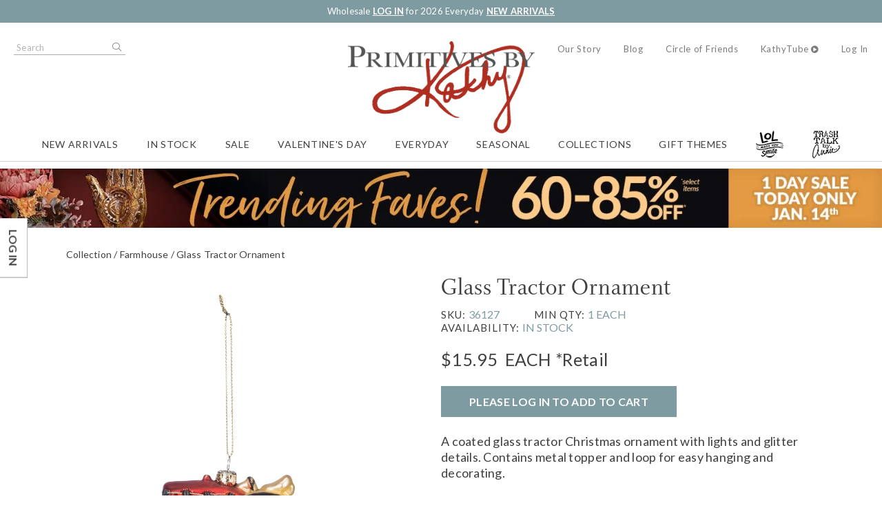

--- FILE ---
content_type: text/html; charset=utf-8
request_url: https://www.primitivesbykathy.com/products/glass-ornament-tractor-36127/
body_size: 13815
content:
<!DOCTYPE html>
<html lang="en"
          dir="ltr"
      class="layout--product layout--productVariant layout layout--preLogin layout--b2c">
<head>
    <meta http-equiv="X-UA-Compatible" content="IE=edge" />
    <meta http-equiv="Content-Type" content="text/html; charset=utf-8" />
    <meta charset="utf-8" />
    <meta name="HandheldFriendly" content="true" />
    <meta name="viewport" content="width=device-width, initial-scale=1, user-scalable=0" />
    <meta name="format-detection" content="telephone=no" />
    
    
            
<title>Glass Tractor Ornament | Primitives By Kathy</title>
    <meta name="description" content="Shop our best-selling Christmas Collection for this glass Tractor ornament from Primitives By Kathy. The industry leader in home decor, home accents, gifts and more." />
    <link rel="canonical" href="https://www.primitivesbykathy.com/products/glass-ornament-tractor-36127/" />
    <meta property="og:site_name" content="Primitives By Kathy" />
    <meta property="og:url" content="https://www.primitivesbykathy.com/products/glass-ornament-tractor-36127/" />
    <meta property="og:title" content="Glass Tractor Ornament | Primitives By Kathy" />
    <meta property="og:description" content="Shop our best-selling Christmas Collection for this glass Tractor ornament from Primitives By Kathy. The industry leader in home decor, home accents, gifts and more." />
    <meta property="og:image" content="https://www.primitivesbykathy.com/globalassets/product-images/36127.jpg" />
        <meta property="og:image:secure_url" content="https://www.primitivesbykathy.com/globalassets/product-images/36127.jpg" />

            <meta property="og:type" content="product" />
            <meta property="product:price:amount" content="15.95" />
            <meta property="product:price:currency" content="USD" />
        

    

    <link rel="apple-touch-icon" sizes="180x180" href="/Content/themes/Skin_Default/favicons/apple-touch-icon.png" />
    <link rel="icon" type="image/png" sizes="32x32" href="/Content/themes/Skin_Default/favicons/favicon-32x32.png" />
    <link rel="icon" type="image/png" sizes="16x16" href="/Content/themes/Skin_Default/favicons/favicon-16x16.png" />
    <link rel="manifest" href="/Content/themes/Skin_Default/site.webmanifest" />
    <link rel="mask-icon" href="/Content/themes/Skin_Default/favicons/safari-pinned-tab.svg" color="#ae2e22" />
    <link rel="shortcut icon" href="/favicon.ico" />
    <meta name="msapplication-TileColor" content="#ae2e22" />
    <meta name="msapplication-config" content="/Content/themes/Skin_Default/browserconfig.xml" />
    <meta name="theme-color" content="#7d9ba1">


    <link rel ='stylesheet' href='/Static/css/site.sync.css?v=639039786637460427' as="style" />
    <link rel ='stylesheet' href='/Static/css/skin.sync.css?v=639039786637460427' as="style" />

    
    


    <script src='/Static/js/site.vendor.js?v=639039786637460427'></script>
    <script src='/Static/js/site.jquery.js?v=639039786637460427'></script>

        <!-- Google Tag Manager -->
        <script type="text/javascript">
            (function (w, d, s, l, i) {
                w[l] = w[l] || []; w[l].push({
                    'gtm.start':
                        new Date().getTime(), event: 'gtm.js'
                }); var f = d.getElementsByTagName(s)[0],
                    j = d.createElement(s), dl = l != 'dataLayer' ? '&l=' + l : ''; j.async = true; j.src =
                        'https://www.googletagmanager.com/gtm.js?id=' + i + dl; f.parentNode.insertBefore(j, f);
            })(window, document, 'script', 'dataLayer', 'GTM-PS2NVK');
        </script>
        <!-- End Google Tag Manager -->
        <meta name="com.silverpop.brandeddomains" content=www.pages05.net,web.primitivesbykathy.com,wholesale.primitivesbykathy.com,www.primitivesbykathy.com />
        <script src="https://sc.pages05.net/lp/static/js/iMAWebCookie.js?5121a42b-15d33a2bfef-37c504b367ce64f028215bda5330c1de&h=www.pages05.net" type="text/javascript"></script>
   
    <script>
!function(T,l,y){var S=T.location,k="script",D="instrumentationKey",C="ingestionendpoint",I="disableExceptionTracking",E="ai.device.",b="toLowerCase",w="crossOrigin",N="POST",e="appInsightsSDK",t=y.name||"appInsights";(y.name||T[e])&&(T[e]=t);var n=T[t]||function(d){var g=!1,f=!1,m={initialize:!0,queue:[],sv:"5",version:2,config:d};function v(e,t){var n={},a="Browser";return n[E+"id"]=a[b](),n[E+"type"]=a,n["ai.operation.name"]=S&&S.pathname||"_unknown_",n["ai.internal.sdkVersion"]="javascript:snippet_"+(m.sv||m.version),{time:function(){var e=new Date;function t(e){var t=""+e;return 1===t.length&&(t="0"+t),t}return e.getUTCFullYear()+"-"+t(1+e.getUTCMonth())+"-"+t(e.getUTCDate())+"T"+t(e.getUTCHours())+":"+t(e.getUTCMinutes())+":"+t(e.getUTCSeconds())+"."+((e.getUTCMilliseconds()/1e3).toFixed(3)+"").slice(2,5)+"Z"}(),iKey:e,name:"Microsoft.ApplicationInsights."+e.replace(/-/g,"")+"."+t,sampleRate:100,tags:n,data:{baseData:{ver:2}}}}var h=d.url||y.src;if(h){function a(e){var t,n,a,i,r,o,s,c,u,p,l;g=!0,m.queue=[],f||(f=!0,t=h,s=function(){var e={},t=d.connectionString;if(t)for(var n=t.split(";"),a=0;a<n.length;a++){var i=n[a].split("=");2===i.length&&(e[i[0][b]()]=i[1])}if(!e[C]){var r=e.endpointsuffix,o=r?e.location:null;e[C]="https://"+(o?o+".":"")+"dc."+(r||"services.visualstudio.com")}return e}(),c=s[D]||d[D]||"",u=s[C],p=u?u+"/v2/track":d.endpointUrl,(l=[]).push((n="SDK LOAD Failure: Failed to load Application Insights SDK script (See stack for details)",a=t,i=p,(o=(r=v(c,"Exception")).data).baseType="ExceptionData",o.baseData.exceptions=[{typeName:"SDKLoadFailed",message:n.replace(/\./g,"-"),hasFullStack:!1,stack:n+"\nSnippet failed to load ["+a+"] -- Telemetry is disabled\nHelp Link: https://go.microsoft.com/fwlink/?linkid=2128109\nHost: "+(S&&S.pathname||"_unknown_")+"\nEndpoint: "+i,parsedStack:[]}],r)),l.push(function(e,t,n,a){var i=v(c,"Message"),r=i.data;r.baseType="MessageData";var o=r.baseData;return o.message='AI (Internal): 99 message:"'+("SDK LOAD Failure: Failed to load Application Insights SDK script (See stack for details) ("+n+")").replace(/\"/g,"")+'"',o.properties={endpoint:a},i}(0,0,t,p)),function(e,t){if(JSON){var n=T.fetch;if(n&&!y.useXhr)n(t,{method:N,body:JSON.stringify(e),mode:"cors"});else if(XMLHttpRequest){var a=new XMLHttpRequest;a.open(N,t),a.setRequestHeader("Content-type","application/json"),a.send(JSON.stringify(e))}}}(l,p))}function i(e,t){f||setTimeout(function(){!t&&m.core||a()},500)}var e=function(){var n=l.createElement(k);n.src=h;var e=y[w];return!e&&""!==e||"undefined"==n[w]||(n[w]=e),n.onload=i,n.onerror=a,n.onreadystatechange=function(e,t){"loaded"!==n.readyState&&"complete"!==n.readyState||i(0,t)},n}();y.ld<0?l.getElementsByTagName("head")[0].appendChild(e):setTimeout(function(){l.getElementsByTagName(k)[0].parentNode.appendChild(e)},y.ld||0)}try{m.cookie=l.cookie}catch(p){}function t(e){for(;e.length;)!function(t){m[t]=function(){var e=arguments;g||m.queue.push(function(){m[t].apply(m,e)})}}(e.pop())}var n="track",r="TrackPage",o="TrackEvent";t([n+"Event",n+"PageView",n+"Exception",n+"Trace",n+"DependencyData",n+"Metric",n+"PageViewPerformance","start"+r,"stop"+r,"start"+o,"stop"+o,"addTelemetryInitializer","setAuthenticatedUserContext","clearAuthenticatedUserContext","flush"]),m.SeverityLevel={Verbose:0,Information:1,Warning:2,Error:3,Critical:4};var s=(d.extensionConfig||{}).ApplicationInsightsAnalytics||{};if(!0!==d[I]&&!0!==s[I]){var c="onerror";t(["_"+c]);var u=T[c];T[c]=function(e,t,n,a,i){var r=u&&u(e,t,n,a,i);return!0!==r&&m["_"+c]({message:e,url:t,lineNumber:n,columnNumber:a,error:i}),r},d.autoExceptionInstrumented=!0}return m}(y.cfg);function a(){y.onInit&&y.onInit(n)}(T[t]=n).queue&&0===n.queue.length?(n.queue.push(a),n.trackPageView({})):a()}(window,document,{src: "https://js.monitor.azure.com/scripts/b/ai.2.gbl.min.js", crossOrigin: "anonymous", cfg: {instrumentationKey:'23e5b7aa-a094-4707-8b43-2e4448814da7', disableCookiesUsage: false }});
</script>

</head>
<body data-env="production">
        <!-- Google Tag Manager (noscript) -->
        <noscript>
            <iframe src="https://www.googletagmanager.com/ns.html?id=GTM-PS2NVK"
                    height="0" width="0" style="display:none;visibility:hidden"></iframe>
        </noscript>
        <!-- End Google Tag Manager (noscript) -->

    
    <div class="layout__container">
        

    <aside class="layout__cms layout__cms--header layout__cms--top">
        <div class="width--layout">
            <div class="contentArea grid"><div class="block block--standard xs-12"><div class="wysiwyg wysiwyg--block">
    
<p>Wholesale <a href="/log-in/">LOG IN</a> for 2026 Everyday <a href="/new-arrivals/">NEW ARRIVALS</a></p>
</div></div></div>
        </div>
    </aside>
<header class="layout__header" role="banner">
    <a href="#content" class="skipToContent" tabindex="1">Skip to content</a>
    <div class="layout__mobileHeader">
        <div class="width--layout clearfix--none">
            <a href="#" role="button" class="layout__mobileHeaderButton canvasMenu__toggleButton" aria-controls="canvasMenu"></a>
                <a href="#" class="layout__mobileHeaderButton search__toggle" role="button">Search</a>
                    <a href="/log-in" class="layout__mobileHeaderButton layout__mobileHeaderButton--account"></a>
                <a href="/shopping-cart/" class="layout__mobileHeaderButton layout__mobileMiniCart"><span class="miniCart__count" aria-hidden="true"></span></a>
            
 
<a href="https://www.primitivesbykathy.com/" class="logo layout__logo "  rel="home" >
    <img alt="Primitives By Kathy" class="logo layout__logo" height="" rel="home" src="/cdn-cgi/image/format=auto/Content/themes/Skin_Default/images/logo.png" width="" />
</a>
        </div>
    </div>
        <form action="/search/" class="search search--header">
            <div class="search__toggle" role="button">Close</div>
            <label class="hide" for="header-search-term">Search Terms</label>
            <input type="text"
                   class="search__input predictiveSearch"
                   id="header-search-term"
                   maxlength="255"
                   placeholder="Search"
                   name="q"
                   data-url="/search/GetSearchSuggestions"
                   data-options="{&quot;autoSubmit&quot;: true}" />
            <button type="submit" class="search__submit">Search</button>
        </form>
    <div class="canvasMenu" id="canvasMenu">
        <nav class="layout__utilityNav canvasMenu__2nd-child" role="navigation" aria-label="Quick Links">
            <ul class="nav nav--utility">



<li class="nav__item">
    <a href="/our-story/"
                  class="nav__link"
>Our Story</a>
</li>
<li class="nav__item">
    <a href="https://blog.primitivesbykathy.com/"
                  class="nav__link"
           target="_blank"
>Blog</a>
</li>
<li class="nav__item">
    <a href="/kathys-circle-of-friends/"
                  class="nav__link"
>Circle of Friends</a>
</li>
<li class="nav__item">
    <a href="/kathytube/"
                  class="nav__link"
>KathyTube</a>
</li>                    <li class="nav__item nav__item--account">
                        <a href="/log-in/" class="nav__link">Log In</a>
                    </li>
            </ul>
        </nav>
        <nav class="layout__primaryNav canvasMenu__1st-child" role="navigation" aria-label="Navigation">
            <ul class="nav nav--primary">


        <li class="nav__item">
<a class="nav__link" href="/new-arrivals/">New Arrivals</a>        </li>
        <li class="nav__item">
<a class="nav__link" href="/products/in-stock/">In Stock</a>        </li>
        <li class="nav__item nav__item--expands tabs tabs--accordion">
<a class="nav__link" href="/sale/">Sale</a>                <div class="tabs__panel">
                    <div class="nav__heading">Sale</div>
<div class="contentArea grid grid--flex grid--align-stretch"><div class="block block--standard xs-12"><div class="wysiwyg wysiwyg--block">
    
<div class="wysiwyg wysiwyg--block">
    
<ul>
<li><a href="/products/web-only/">Exclusive Web-Only</a></li>
<li><a href="/products/collection/Collection-last-of-the-last/">Last Of The Last</a></li>
<li><a href="/products/holiday-closeouts/">Holiday Closeouts</a></li>
<li><a href="/closeouts/">All Closeouts</a></li>
<li><a href="/overstock/">Overstock</a></li>
</ul>
</div>
</div></div><div class="block block--stacked xs-12 xs-clear"><div class="stacked stacked--hasHeading stacked--hasImage stacked--hasImageLink">
            <a href="/sale/" class="stacked__image" style="background-image: url(/cdn-cgi/image/format=auto/globalassets/header-dropdowns/best-deals/navigation-mega-menu-best-deals-2-image-250x208.jpg)" >
                <img alt="navigation-mega-menu-best-deals-2-image-250x208.jpg" height="" src="/cdn-cgi/image/format=auto/globalassets/header-dropdowns/best-deals/navigation-mega-menu-best-deals-2-image-250x208.jpg" width="" />
            </a>
    <div class="stacked__content">
            <h3 class="stacked__heading" >Stock Up on some of our Best Deals!</h3>
            <div class="wysiwyg wysiwyg--block">
                
<div class="wysiwyg wysiwyg--block">
    
<p>&nbsp;</p>
<p class="h2 h1 h4 h6">Shop All Featured Collections</p>
<ul>
<li><a href="/products/in-stock/" class="black button button--link dark-gray">In Stock</a></li>
<li><a href="/new-arrivals/" class="black button button--link dark-gray">New</a></li>
<li><a href="/bestsellers/" class="dark-gray button button--link">Best Sellers</a></li>
<li><a href="/products/benefit-item-products/" class="gray button button--link">Benefit Items</a></li>
<li><a href="/sale/" class="black button button--link gray">SALE</a></li>
<li><a href="/wholesale-sock-and-towel-exchange-program/" class="black button button--link gray">LOL Exchange Program</a></li>
</ul>
</div>
            </div>
    </div>
</div></div></div>                </div>
                <a class="tabs__tab" aria-expanded="false"></a>
        </li>
        <li class="nav__item">
<a class="nav__link" href="/products/season/season-valentine-s-day/">Valentine's Day</a>        </li>
        <li class="nav__item nav__item--tree nav__item--expands tabs tabs--accordion">
<a class="nav__link" href="/products/everyday/">Everyday</a>                <div class="tabs__panel">
                    <div class="nav__heading">Everyday</div>
                        <ul class="nav">
                                <li class="nav__item nav__item--expands tabs tabs--accordion">
                                        <a class="tabs__tab" aria-expanded="false"></a>
                                        <a href="/products/everyday/everyday-wall-decor/" class="nav__link">Signs &amp; Wall Decor</a>
                                        <div class="tabs__panel">
                                            <div class="nav__heading">Signs &amp; Wall Decor</div>
                                            <div class="contentArea grid grid--flex grid--align-stretch"><div class="block block--standard xs-12"><div class="wysiwyg wysiwyg--block">
    
<ul>
<li><a href="/products/everyday/everyday-wall-decor/everyday-box-signs/">Box Signs</a></li>
<li><a href="/products/everyday/everyday-wall-decor/everyday-hanging-decor/">Wall &amp; Hanging Decor</a></li>
<li><a href="/products/everyday/everyday-wall-decor/everyday-frames/">Photo Frames &amp; Holders</a></li>
</ul>
</div></div><div class="block block--stacked xs-12 xs-clear"><div class="stacked stacked--hasHeading stacked--hasImage stacked--hasImageLink">
            <a href="/products/everyday/everyday-home-accents/" class="stacked__image" style="background-image: url(/cdn-cgi/image/format=auto/globalassets/header-dropdowns/everyday/everyday-menu_home-accents.jpg)" >
                <img alt="Everyday Menu_Home Accents.jpg" height="" src="/cdn-cgi/image/format=auto/globalassets/header-dropdowns/everyday/everyday-menu_home-accents.jpg" width="" />
            </a>
    <div class="stacked__content">
            <h3 class="stacked__heading" >Home Accents</h3>
            <div class="wysiwyg wysiwyg--block">
                
<div class="wysiwyg wysiwyg--block">
    
<p>&nbsp;</p>
<p class="h2 h1 h4 h6">Shop All Featured Collections</p>
<ul>
<li><a href="/products/in-stock/" class="black button button--link dark-gray">In Stock</a></li>
<li><a href="/new-arrivals/" class="black button button--link dark-gray">New</a></li>
<li><a href="/bestsellers/" class="dark-gray button button--link">Best Sellers</a></li>
<li><a href="/products/benefit-item-products/" class="gray button button--link">Benefit Items</a></li>
<li><a href="/sale/" class="black button button--link gray">SALE</a></li>
<li><a href="/wholesale-sock-and-towel-exchange-program/" class="black button button--link gray">LOL Exchange Program</a></li>
</ul>
</div>
            </div>
    </div>
</div></div></div>
                                        </div>
                                </li>
                                <li class="nav__item nav__item--expands tabs tabs--accordion">
                                        <a class="tabs__tab" aria-expanded="false"></a>
                                        <a href="/products/everyday/everyday-dining-entertaining/" class="nav__link">Dining &amp; Entertaining</a>
                                        <div class="tabs__panel">
                                            <div class="nav__heading">Dining &amp; Entertaining</div>
                                            <div class="contentArea grid grid--flex grid--align-stretch"><div class="block block--standard xs-12"><div class="wysiwyg wysiwyg--block">
    
<ul>
<li><a href="/products/everyday/everyday-dining-entertaining/everyday-kitchen-towels/">Kitchen Towels</a></li>
<li><a href="/products/everyday/everyday-dining-entertaining/everyday-dishware/">Dishware</a></li>
<li><a href="/products/everyday/everyday-dining-entertaining/everyday-drinkware/">Drinkware &amp; Accessories</a></li>
<li><a href="/products/everyday/everyday-dining-entertaining/Everyday-Dining---Entertaining-kitchen-tools/">Kitchen Tools</a></li>
<li><a href="/products/everyday/everyday-dining-entertaining/Everyday-Dining---Entertaining-kitchen-textiles/">Kitchen Textiles</a></li>
<li><a href="/products/everyday/everyday-dining-entertaining/Everyday-Dining---Entertaining-table-linens---accessories/">Table Linens &amp; Accessories</a></li>
<li><a href="/products/everyday/everyday-dining-entertaining/Everyday-Dining---Entertaining-party---paper-supplies/">Party &amp; Paper Supplies</a></li>
<li><a href="/products/everyday/everyday-dining-entertaining/Everyday-Dining---Entertaining-serving-trays/">Serving Trays</a></li>
</ul>
</div></div><div class="block block--stacked xs-12 xs-clear"><div class="stacked stacked--hasHeading stacked--hasImage stacked--hasImageLink">
            <a href="/products/everyday/everyday-home-accents/" class="stacked__image" style="background-image: url(/cdn-cgi/image/format=auto/globalassets/header-dropdowns/everyday/everyday-menu_home-accents.jpg)" >
                <img alt="Everyday Menu_Home Accents.jpg" height="" src="/cdn-cgi/image/format=auto/globalassets/header-dropdowns/everyday/everyday-menu_home-accents.jpg" width="" />
            </a>
    <div class="stacked__content">
            <h3 class="stacked__heading" >Home Accents</h3>
            <div class="wysiwyg wysiwyg--block">
                
<div class="wysiwyg wysiwyg--block">
    
<p>&nbsp;</p>
<p class="h2 h1 h4 h6">Shop All Featured Collections</p>
<ul>
<li><a href="/products/in-stock/" class="black button button--link dark-gray">In Stock</a></li>
<li><a href="/new-arrivals/" class="black button button--link dark-gray">New</a></li>
<li><a href="/bestsellers/" class="dark-gray button button--link">Best Sellers</a></li>
<li><a href="/products/benefit-item-products/" class="gray button button--link">Benefit Items</a></li>
<li><a href="/sale/" class="black button button--link gray">SALE</a></li>
<li><a href="/wholesale-sock-and-towel-exchange-program/" class="black button button--link gray">LOL Exchange Program</a></li>
</ul>
</div>
            </div>
    </div>
</div></div></div>
                                        </div>
                                </li>
                                <li class="nav__item nav__item--expands tabs tabs--accordion">
                                        <a class="tabs__tab" aria-expanded="false"></a>
                                        <a href="/products/everyday/everyday-textiles/" class="nav__link">Textiles</a>
                                        <div class="tabs__panel">
                                            <div class="nav__heading">Textiles</div>
                                            <div class="contentArea grid grid--flex grid--align-stretch"><div class="block block--standard xs-12"><div class="wysiwyg wysiwyg--block">
    
<ul>
<li><a href="/products/everyday/everyday-textiles/Everyday-Textiles-pillows---throws/">Pillows &amp; Throws</a></li>
<li><a href="/products/everyday/everyday-textiles/everyday-fabric-ribbons/">Fabric &amp; Ribbon</a></li>
<li><a href="/products/everyday/everyday-textiles/everyday-wall-hangings/">Wall Hangings</a></li>
<li><a href="/products/everyday/everyday-textiles/everyday-bath-linens/">Bath Linens</a></li>
</ul>
</div></div><div class="block block--stacked xs-12 xs-clear"><div class="stacked stacked--hasHeading stacked--hasImage stacked--hasImageLink">
            <a href="/products/everyday/everyday-home-accents/" class="stacked__image" style="background-image: url(/cdn-cgi/image/format=auto/globalassets/header-dropdowns/everyday/everyday-menu_home-accents.jpg)" >
                <img alt="Everyday Menu_Home Accents.jpg" height="" src="/cdn-cgi/image/format=auto/globalassets/header-dropdowns/everyday/everyday-menu_home-accents.jpg" width="" />
            </a>
    <div class="stacked__content">
            <h3 class="stacked__heading" >Home Accents</h3>
            <div class="wysiwyg wysiwyg--block">
                
<div class="wysiwyg wysiwyg--block">
    
<p>&nbsp;</p>
<p class="h2 h1 h4 h6">Shop All Featured Collections</p>
<ul>
<li><a href="/products/in-stock/" class="black button button--link dark-gray">In Stock</a></li>
<li><a href="/new-arrivals/" class="black button button--link dark-gray">New</a></li>
<li><a href="/bestsellers/" class="dark-gray button button--link">Best Sellers</a></li>
<li><a href="/products/benefit-item-products/" class="gray button button--link">Benefit Items</a></li>
<li><a href="/sale/" class="black button button--link gray">SALE</a></li>
<li><a href="/wholesale-sock-and-towel-exchange-program/" class="black button button--link gray">LOL Exchange Program</a></li>
</ul>
</div>
            </div>
    </div>
</div></div></div>
                                        </div>
                                </li>
                                <li class="nav__item nav__item--expands tabs tabs--accordion">
                                        <a class="tabs__tab" aria-expanded="false"></a>
                                        <a href="/products/everyday/everyday-home-accents/" class="nav__link">Home Accents</a>
                                        <div class="tabs__panel">
                                            <div class="nav__heading">Home Accents</div>
                                            <div class="contentArea grid grid--flex grid--align-stretch"><div class="block block--standard xs-12"><div class="wysiwyg wysiwyg--block">
    
<ul>
<li><a href="/products/everyday/everyday-home-accents/Everyday-Home-Accents-sitters---figurines/">Sitters &amp; Figurines</a></li>
<li><a href="/products/everyday/everyday-home-accents/Everyday-Home-Accents-decorative-boxes---trays/">Decorative Boxes &amp; Trays</a></li>
<li><a href="/products/everyday/everyday-home-accents/everyday-candles/">Candles &amp; Accessories</a></li>
<li><a href="/products/everyday/everyday-home-accents/everyday-soft-goods/">Soft Goods</a></li>
<li><a href="/products/everyday/everyday-home-accents/everyday-ornaments/">Ornaments</a></li>
<li><a href="/products/everyday/everyday-home-accents/everyday-garlands/">Garlands</a></li>
<li><a href="/products/everyday/everyday-home-accents/Everyday-Home-Accents-toys---games/">Toys &amp; Games</a></li>
<li><a href="/products/everyday/everyday-home-accents/Everyday-Home-Accents-countdowns---milestones/">Countdowns &amp; Milestones</a></li>
<li><a href="/products/everyday/everyday-home-accents/everyday-home-decor/">Home Decor</a></li>
</ul>
</div></div><div class="block block--standard xs-12 xs-clear"><div class="wysiwyg wysiwyg--block">
    
<ul>
<li><a href="/products/everyday/everyday-home-accents/Everyday-Home-Accents-buckets---bins/">Buckets &amp; Bins</a></li>
<li><a href="/products/everyday/everyday-home-accents/everyday-florals/">Florals &amp; Accessories</a></li>
<li><a href="/products/everyday/everyday-home-accents/everyday-lighting/">Lighting</a></li>
<li><a href="/products/everyday/everyday-home-accents/Everyday-Home-Accents-flags---outdoor-decor/">Garden Flags</a></li>
<li><a href="/products/everyday/everyday-home-accents/Everyday-Home-Accents-rugs/">Rugs</a></li>
</ul>
</div></div><div class="block block--stacked xs-12 xs-clear"><div class="stacked stacked--hasHeading stacked--hasImage stacked--hasImageLink">
            <a href="/products/everyday/everyday-home-accents/" class="stacked__image" style="background-image: url(/cdn-cgi/image/format=auto/globalassets/header-dropdowns/everyday/everyday-menu_home-accents.jpg)" >
                <img alt="Everyday Menu_Home Accents.jpg" height="" src="/cdn-cgi/image/format=auto/globalassets/header-dropdowns/everyday/everyday-menu_home-accents.jpg" width="" />
            </a>
    <div class="stacked__content">
            <h3 class="stacked__heading" >Home Accents</h3>
            <div class="wysiwyg wysiwyg--block">
                
<div class="wysiwyg wysiwyg--block">
    
<p>&nbsp;</p>
<p class="h2 h1 h4 h6">Shop All Featured Collections</p>
<ul>
<li><a href="/products/in-stock/" class="black button button--link dark-gray">In Stock</a></li>
<li><a href="/new-arrivals/" class="black button button--link dark-gray">New</a></li>
<li><a href="/bestsellers/" class="dark-gray button button--link">Best Sellers</a></li>
<li><a href="/products/benefit-item-products/" class="gray button button--link">Benefit Items</a></li>
<li><a href="/sale/" class="black button button--link gray">SALE</a></li>
<li><a href="/wholesale-sock-and-towel-exchange-program/" class="black button button--link gray">LOL Exchange Program</a></li>
</ul>
</div>
            </div>
    </div>
</div></div></div>
                                        </div>
                                </li>
                                <li class="nav__item nav__item--expands tabs tabs--accordion">
                                        <a class="tabs__tab" aria-expanded="false"></a>
                                        <a href="/products/everyday/everyday-accessories/" class="nav__link">Accessories</a>
                                        <div class="tabs__panel">
                                            <div class="nav__heading">Accessories</div>
                                            <div class="contentArea grid grid--flex grid--align-stretch"><div class="block block--standard xs-12"><div class="wysiwyg wysiwyg--block">
    
<ul>
<li><a href="/products/everyday/everyday-accessories/Everyday-Accessories-totes---bags/">Totes &amp; Bags</a></li>
<li><a href="/products/everyday/everyday-accessories/Everyday-Accessories-jewelry---accessories/">Jewelry &amp; Accessories</a></li>
<li><a href="/products/everyday/everyday-accessories/Everyday-Accessories-car---travel-accessories/">Car &amp; Travel Accessories</a></li>
<li><a href="/products/everyday/everyday-accessories/Everyday-Accessories-sport-accessories/">Sports Accessories</a></li>
</ul>
</div></div><div class="block block--stacked xs-12 xs-clear"><div class="stacked stacked--hasHeading stacked--hasImage stacked--hasImageLink">
            <a href="/products/everyday/everyday-home-accents/" class="stacked__image" style="background-image: url(/cdn-cgi/image/format=auto/globalassets/header-dropdowns/everyday/everyday-menu_home-accents.jpg)" >
                <img alt="Everyday Menu_Home Accents.jpg" height="" src="/cdn-cgi/image/format=auto/globalassets/header-dropdowns/everyday/everyday-menu_home-accents.jpg" width="" />
            </a>
    <div class="stacked__content">
            <h3 class="stacked__heading" >Home Accents</h3>
            <div class="wysiwyg wysiwyg--block">
                
<div class="wysiwyg wysiwyg--block">
    
<p>&nbsp;</p>
<p class="h2 h1 h4 h6">Shop All Featured Collections</p>
<ul>
<li><a href="/products/in-stock/" class="black button button--link dark-gray">In Stock</a></li>
<li><a href="/new-arrivals/" class="black button button--link dark-gray">New</a></li>
<li><a href="/bestsellers/" class="dark-gray button button--link">Best Sellers</a></li>
<li><a href="/products/benefit-item-products/" class="gray button button--link">Benefit Items</a></li>
<li><a href="/sale/" class="black button button--link gray">SALE</a></li>
<li><a href="/wholesale-sock-and-towel-exchange-program/" class="black button button--link gray">LOL Exchange Program</a></li>
</ul>
</div>
            </div>
    </div>
</div></div></div>
                                        </div>
                                </li>
                                <li class="nav__item nav__item--expands tabs tabs--accordion">
                                        <a class="tabs__tab" aria-expanded="false"></a>
                                        <a href="/products/everyday/Everyday-clothing-20240305/" class="nav__link">Clothing</a>
                                        <div class="tabs__panel">
                                            <div class="nav__heading">Clothing</div>
                                            <div class="contentArea grid grid--flex grid--align-stretch"><div class="block block--standard xs-12"><div class="wysiwyg wysiwyg--block">
    
<ul>
<li><a href="/products/everyday/Everyday-clothing-20240305/Everyday-clothing-socks-20240305/">Socks</a></li>
<li><a href="/products/everyday/Everyday-clothing-20240305/Everyday-clothing-caps---beanies-20240305/">Caps &amp; Beanies</a></li>
<li><a href="/products/everyday/Everyday-clothing-20240305/Everyday-clothing-baby---kids-20240305/">Baby &amp; Kids</a></li>
</ul>
</div></div><div class="block block--stacked xs-12 xs-clear"><div class="stacked stacked--hasHeading stacked--hasImage stacked--hasImageLink">
            <a href="/products/everyday/everyday-home-accents/" class="stacked__image" style="background-image: url(/cdn-cgi/image/format=auto/globalassets/header-dropdowns/everyday/everyday-menu_home-accents.jpg)" >
                <img alt="Everyday Menu_Home Accents.jpg" height="" src="/cdn-cgi/image/format=auto/globalassets/header-dropdowns/everyday/everyday-menu_home-accents.jpg" width="" />
            </a>
    <div class="stacked__content">
            <h3 class="stacked__heading" >Home Accents</h3>
            <div class="wysiwyg wysiwyg--block">
                
<div class="wysiwyg wysiwyg--block">
    
<p>&nbsp;</p>
<p class="h2 h1 h4 h6">Shop All Featured Collections</p>
<ul>
<li><a href="/products/in-stock/" class="black button button--link dark-gray">In Stock</a></li>
<li><a href="/new-arrivals/" class="black button button--link dark-gray">New</a></li>
<li><a href="/bestsellers/" class="dark-gray button button--link">Best Sellers</a></li>
<li><a href="/products/benefit-item-products/" class="gray button button--link">Benefit Items</a></li>
<li><a href="/sale/" class="black button button--link gray">SALE</a></li>
<li><a href="/wholesale-sock-and-towel-exchange-program/" class="black button button--link gray">LOL Exchange Program</a></li>
</ul>
</div>
            </div>
    </div>
</div></div></div>
                                        </div>
                                </li>
                                <li class="nav__item nav__item--expands tabs tabs--accordion">
                                        <a class="tabs__tab" aria-expanded="false"></a>
                                        <a href="/products/everyday/Everyday-pet-store/" class="nav__link">Pet Store</a>
                                        <div class="tabs__panel">
                                            <div class="nav__heading">Pet Store</div>
                                            <div class="contentArea grid grid--flex grid--align-stretch"><div class="block block--standard xs-12"><div class="wysiwyg wysiwyg--block">
    
<ul>
<li><a href="/products/everyday/Everyday-pet-store/Everyday-pet-store-pet-fashion/">Pet Fashion</a></li>
<li><a href="/products/everyday/Everyday-pet-store/Everyday-pet-store-pet-accessories/">Pet Accessories</a>&nbsp;</li>
</ul>
</div></div><div class="block block--stacked xs-12 xs-clear"><div class="stacked stacked--hasHeading stacked--hasImage stacked--hasImageLink">
            <a href="/products/everyday/everyday-home-accents/" class="stacked__image" style="background-image: url(/cdn-cgi/image/format=auto/globalassets/header-dropdowns/everyday/everyday-menu_home-accents.jpg)" >
                <img alt="Everyday Menu_Home Accents.jpg" height="" src="/cdn-cgi/image/format=auto/globalassets/header-dropdowns/everyday/everyday-menu_home-accents.jpg" width="" />
            </a>
    <div class="stacked__content">
            <h3 class="stacked__heading" >Home Accents</h3>
            <div class="wysiwyg wysiwyg--block">
                
<div class="wysiwyg wysiwyg--block">
    
<p>&nbsp;</p>
<p class="h2 h1 h4 h6">Shop All Featured Collections</p>
<ul>
<li><a href="/products/in-stock/" class="black button button--link dark-gray">In Stock</a></li>
<li><a href="/new-arrivals/" class="black button button--link dark-gray">New</a></li>
<li><a href="/bestsellers/" class="dark-gray button button--link">Best Sellers</a></li>
<li><a href="/products/benefit-item-products/" class="gray button button--link">Benefit Items</a></li>
<li><a href="/sale/" class="black button button--link gray">SALE</a></li>
<li><a href="/wholesale-sock-and-towel-exchange-program/" class="black button button--link gray">LOL Exchange Program</a></li>
</ul>
</div>
            </div>
    </div>
</div></div></div>
                                        </div>
                                </li>
                                <li class="nav__item nav__item--expands tabs tabs--accordion">
                                        <a class="tabs__tab" aria-expanded="false"></a>
                                        <a href="/products/everyday/everyday-stationery/" class="nav__link">Stationery</a>
                                        <div class="tabs__panel">
                                            <div class="nav__heading">Stationery</div>
                                            <div class="contentArea grid grid--flex grid--align-stretch"><div class="block block--standard xs-12"><div class="wysiwyg wysiwyg--block">
    
<ul>
<li><a href="/products/everyday/everyday-stationery/Everyday-Stationery-greeting-cards---gift-wrap/">Greeting Cards &amp; Gift Wrap</a></li>
<li><a href="/products/everyday/everyday-stationery/everyday-desk-stationery/">Desk Stationery</a></li>
<li><a href="/products/everyday/everyday-stationery/Everyday-Stationery-desk-accessories/">Desk Accessories</a></li>
<li><a href="/products/everyday/everyday-stationery/everyday-magnets-stickers/">Magnets &amp; Stickers</a></li>
<li><a href="/products/everyday/everyday-stationery/everyday-keepsakes/">Keepsakes</a></li>
<li><a href="/products/collection/kits-displays/">Displays</a></li>
</ul>
</div></div><div class="block block--stacked xs-12 xs-clear"><div class="stacked stacked--hasHeading stacked--hasImage stacked--hasImageLink">
            <a href="/products/everyday/everyday-home-accents/" class="stacked__image" style="background-image: url(/cdn-cgi/image/format=auto/globalassets/header-dropdowns/everyday/everyday-menu_home-accents.jpg)" >
                <img alt="Everyday Menu_Home Accents.jpg" height="" src="/cdn-cgi/image/format=auto/globalassets/header-dropdowns/everyday/everyday-menu_home-accents.jpg" width="" />
            </a>
    <div class="stacked__content">
            <h3 class="stacked__heading" >Home Accents</h3>
            <div class="wysiwyg wysiwyg--block">
                
<div class="wysiwyg wysiwyg--block">
    
<p>&nbsp;</p>
<p class="h2 h1 h4 h6">Shop All Featured Collections</p>
<ul>
<li><a href="/products/in-stock/" class="black button button--link dark-gray">In Stock</a></li>
<li><a href="/new-arrivals/" class="black button button--link dark-gray">New</a></li>
<li><a href="/bestsellers/" class="dark-gray button button--link">Best Sellers</a></li>
<li><a href="/products/benefit-item-products/" class="gray button button--link">Benefit Items</a></li>
<li><a href="/sale/" class="black button button--link gray">SALE</a></li>
<li><a href="/wholesale-sock-and-towel-exchange-program/" class="black button button--link gray">LOL Exchange Program</a></li>
</ul>
</div>
            </div>
    </div>
</div></div></div>
                                        </div>
                                </li>
                        </ul>
                </div>
                <a class="tabs__tab" aria-expanded="false"></a>
        </li>
        <li class="nav__item nav__item--expands tabs tabs--accordion">
<a class="nav__link" href="/products/season/">Seasonal</a>                <div class="tabs__panel">
                    <div class="nav__heading">Seasonal</div>
<div class="contentArea grid grid--flex grid--align-stretch"><div class="block block--standard xs-12"><div class="wysiwyg wysiwyg--block">
    
<ul>
<li><a href="/products/season/season-valentine-s-day/">Valentine's Day</a></li>
<li><a href="/products/season/season-st--patrick-s-day/">St. Patrick's Day</a></li>
<li><a href="/products/season/season-easter---spring/">Easter &amp; Spring</a></li>
<li><a href="/products/season/season-mother-s-day/">Mother's Day</a></li>
<li><a href="/products/season/season-summer/">Summer</a></li>
<li><a href="/products/season/season-patriotic/">Patriotic</a></li>
<li><a href="/products/season/season-father-s-day/">Father's Day</a></li>
<li><a href="/products/season/season-fall---harvest/">Fall &amp; Harvest</a></li>
<li><a href="/products/season/season-halloween/">Halloween</a></li>
<li><a href="/products/season/season-christmas/">Christmas</a></li>
<li><a href="/products/season/season-winter/">Winter</a></li>
</ul>
</div></div><div class="block block--stacked xs-12 xs-clear"><div class="stacked stacked--hasHeading stacked--hasImage stacked--hasImageLink">
            <a href="/products/season/season-fall---harvest/" class="stacked__image" style="background-image: url(/cdn-cgi/image/format=auto/globalassets/header-dropdowns/seasonal/seasonal-menu_fall.jpg)" >
                <img alt="Seasonal Menu_Fall.jpg" height="" src="/cdn-cgi/image/format=auto/globalassets/header-dropdowns/seasonal/seasonal-menu_fall.jpg" width="" />
            </a>
    <div class="stacked__content">
            <h3 class="stacked__heading" >Fall Harvest</h3>
            <div class="wysiwyg wysiwyg--block">
                
<div class="wysiwyg wysiwyg--block">
    
<p>&nbsp;</p>
<p class="h2 h1 h4 h6">Shop All Featured Collections</p>
<ul>
<li><a href="/products/in-stock/" class="black button button--link dark-gray">In Stock</a></li>
<li><a href="/new-arrivals/" class="black button button--link dark-gray">New</a></li>
<li><a href="/bestsellers/" class="dark-gray button button--link">Best Sellers</a></li>
<li><a href="/products/benefit-item-products/" class="gray button button--link">Benefit Items</a></li>
<li><a href="/sale/" class="black button button--link gray">SALE</a></li>
<li><a href="/wholesale-sock-and-towel-exchange-program/" class="black button button--link gray">LOL Exchange Program</a></li>
</ul>
</div>
            </div>
    </div>
</div></div></div>                </div>
                <a class="tabs__tab" aria-expanded="false"></a>
        </li>
        <li class="nav__item nav__item--expands tabs tabs--accordion">
<a class="nav__link" href="/products/collection/">Collections</a>                <div class="tabs__panel">
                    <div class="nav__heading">Collections</div>
<div class="contentArea grid grid--flex grid--align-stretch"><div class="block block--standard beige--bg xs-12"><div class="wysiwyg wysiwyg--block">
    
<p class="h6"><a href="/products/collection/Collection-trending-up/" class="blue button button--link">TRENDING UP</a></p>
<ul>
<li><a href="/search/?q=everyday+cardinals">Everyday Cardinals</a></li>
<li><a href="/products/collection/Collection-preppy-heritage/">Preppy Heritage</a></li>
<li><a href="/products/collection/Collection-cottage-charm/">Cottage Charm</a></li>
<li><a href="/products/collection/Collection-mystical/">Mystical</a></li>
<li><a href="/products/collection/Collection-art-deco/">Art Deco</a></li>
<li><a href="/products/collection/Collection-italian-coastal/">Italian Coastal</a></li>
<li><a href="/products/collection/Collection-summer-camp/">Summer Camp</a></li>
</ul>

<p>&nbsp;<a href="/products/season/" class="blue button button--link">HOLIDAY</a></p>
<ul>
<li><a href="/products/collection/Collection-anti-valentine/">Anti Valentine</a></li>
<li><a href="/products/collection/Collection-vintage-americana/">Vintage Americana</a></li>
<li><a href="/products/collection/Collection-haunted-white/">Haunted White</a></li>
<li><a href="/products/collection/Collection-jewel-tone-fall/">Jewel-Tone Fall</a></li>
<li><a href="/products/collection/Collection-gingerbread/">Gingerbread</a></li>
<li><a href="/products/collection/nordic/">Nordic</a></li>
<li><a href="/products/collection/Collection-ski-lodge/">Ski Lodge</a></li>
<li><a href="/products/collection/Collection-starry-night/">Starry Night</a></li>
</ul>
</div></div><div class="block block--standard xs-12 xs-clear"><div class="wysiwyg wysiwyg--block">
    
<ul>
<li><a href="/products/collection/Collection-art-nouveau/">Art Nouveau</a></li>
<li><a href="/products/collection/baby-kids/">Baby &amp; Kids</a></li>
<li><a href="/products/collection/beach/">Beach</a></li>
<li><a href="/products/collection/block-print/">Block Print</a></li>
<li><a href="/products/collection/bohemian/">Bohemian</a></li>
<li><a href="/products/collection/botanical/">Botanical</a></li>
<li><a href="/products/collection/box-signs/">Box Signs</a></li>
<li><a href="/products/collection/box-sign-style/">Box Sign Style</a></li>
<li><a href="/products/collection/chalk-art/">Chalk Art</a></li>
<li><a href="/products/collection/Collection-cottagecore/">Cottagecore</a></li>
<li><a href="/products/collection/Collection-dark-academia/">Dark Academia</a></li>
<li><a href="/products/collection/Collection-faith/">Faith</a></li>
<li><a href="/products/collection/farmhouse/">Farmhouse</a></li>
<li><a href="/products/collection/felt/">Felt</a></li>
<li><a href="/products/collection/Collection-folk-art/">Folk Art</a></li>
<li><a href="/products/collection/friendship-heart-gallery/">Friendship Heart Gallery</a></li>
<li><a href="/products/collection/garden/">Garden</a><a href="/products/collection/Collection-grilling---chilling/"></a></li>
<li><a href="/products/collection/Collection-grilling---chilling/">Grilling &amp; Chilling</a></li>
</ul>
</div></div><div class="block block--standard xs-12 xs-clear"><div class="wysiwyg wysiwyg--block">
    
<ul>
<li><a href="/products/collection/hand-illustrated/">Hand Illustrated</a></li>
<li><a href="/products/collection/Collection-home/">Home</a></li>
<li><a href="/products/collection/Collection-homestead/">Homestead</a></li>
<li><a href="/products/collection/indigo/">Indigo</a></li>
<li><a href="/products/collection/Collection-inspiration---blooms/">Inspiration &amp; Blooms</a></li>
<li><a href="/products/collection/kits-displays/">

</a></li>
<li><a href="/products/collection/lake-cabin/">Lake &amp; Cabin</a></li>
<li><a href="/EPiServer/CMS/~/link/cc46f82d9a924f6da7658681bc609d9c.aspx">Lighting<!--<span style="background-color: #ae2e22; color: #fff; padding: 1px 5px; margin-left: 4px; font-size: .85em; text-transform: uppercase;">On Sale!</span>--></a></li>
<li><a href="/products/collection/lol/">LOL Made You Smile</a></li>
<li><a href="/products/collection/metal-art/">Metal Art</a></li>
<li><a href="/products/collection/moody/">Moody</a></li>
<li><a href="/products/collection/Collection-outdoor-fun/">Outdoor Fun</a></li>
<li><a href="/products/collection/Collection-painterly-canvas/">Painterly Canvas</a></li>
<li><a href="/products/collection/pet/">Pet</a></li>
<li><a href="/products/collection/Collection-plaid/">Plaid</a></li>
<li><a href="/products/collection/Collection-poetry/">Poetry</a></li>
<li><a href="/products/collection/Collection-pride/">Pride</a></li>
<li><a href="/products/collection/primitive/">Primitive</a></li>
</ul>
</div></div><div class="block block--standard xs-12 xs-clear"><div class="wysiwyg wysiwyg--block">
    
<ul>
<li><a href="/products/collection/Collection-representation-matters/">Representation Matters</a></li>
<li><a href="/products/collection/Collection-retro/">Retro</a></li>
<li><a href="/products/collection/Collection-room-by-room/">Room By Room</a></li>
<li><a href="/products/collection/rustic/">Rustic</a></li>
<li><a href="/products/collection/Collection-state-pride/">

</a></li>
<li><a href="/products/collection/stitch-art/">Stitch Art</a></li>
<li><a href="/products/collection/string-art/">String Art</a></li>
<li><a href="/products/collection/Collection-tabletop/">Tabletop</a></li>
<li><a href="/products/collection/textile-art/">Textile Art</a></li>
<li><a href="/products/collection/trash-talk/">Trash Talk</a></li>
<li><a href="/products/collection/typeset/">Typeset</a></li>
<li><a href="/products/collection/vintage/">Vintage</a></li>
<li><a href="/products/collection/watercolor/">Watercolor</a></li>
<li><a href="/products/collection/wedding/">Wedding</a></li>
<li><a href="/products/collection/Collection-western/">Western</a></li>
<li><a href="/products/collection/Collection-wood-art/">Wood Art</a></li>
<li><a href="/products/collection/woodburning/">Wood Burning</a></li>
<li><a href="/products/collection/word-art-linens/">Word Art Linens</a></li>
</ul>
</div></div><div class="block block--stacked xs-12 xs-clear"><div class="stacked stacked--hasHeading stacked--hasImage stacked--hasImageLink">
            <a href="/products/collection/baby-kids/" class="stacked__image" style="background-image: url(/cdn-cgi/image/format=auto/globalassets/header-dropdowns/collections/collections-menu_baby-kids.jpg)" >
                <img alt="Collections Menu_Baby Kids.jpg" height="" src="/cdn-cgi/image/format=auto/globalassets/header-dropdowns/collections/collections-menu_baby-kids.jpg" width="" />
            </a>
    <div class="stacked__content">
            <h3 class="stacked__heading" >Baby &amp; Kids</h3>
            <div class="wysiwyg wysiwyg--block">
                
<div class="wysiwyg wysiwyg--block">
    
<p>&nbsp;</p>
<p class="h2 h1 h4 h6">Shop All Featured Collections</p>
<ul>
<li><a href="/products/in-stock/" class="black button button--link dark-gray">In Stock</a></li>
<li><a href="/new-arrivals/" class="black button button--link dark-gray">New</a></li>
<li><a href="/bestsellers/" class="dark-gray button button--link">Best Sellers</a></li>
<li><a href="/products/benefit-item-products/" class="gray button button--link">Benefit Items</a></li>
<li><a href="/sale/" class="black button button--link gray">SALE</a></li>
<li><a href="/wholesale-sock-and-towel-exchange-program/" class="black button button--link gray">LOL Exchange Program</a></li>
</ul>
</div>
            </div>
    </div>
</div></div></div>                </div>
                <a class="tabs__tab" aria-expanded="false"></a>
        </li>
        <li class="nav__item nav__item--expands tabs tabs--accordion">
<a class="nav__link" href="/products/theme/">Gift Themes</a>                <div class="tabs__panel">
                    <div class="nav__heading">Gift Themes</div>
<div class="contentArea grid grid--flex grid--align-stretch"><div class="block block--standard xs-12"><div class="wysiwyg wysiwyg--block">
    
<p class="h6"><a href="/occasion/" class="blue button button--link">OCCASION</a></p>
<ul>
<li><a href="/products/collection/baby-kids/">Baby Shower</a></li>
<li><a href="/products/theme/bereavement/">Bereavement<br /></a></li>
<li><a href="/products/theme/birthday/">Birthday<br /></a></li>
<li><a href="/products/theme/career/">Career<br /></a></li>
<li><a href="/products/theme/graduation/">Graduation<br /></a></li>
<li><a href="/products/theme/Theme-age---retirement/">Age &amp; Retirement</a></li>
<li><a href="/products/collection/wedding/">Wedding</a></li>
</ul>
<p>&nbsp;</p>
<p class="h6"><a href="/recipient/" class="blue button button--link">RECIPIENT</a></p>
<ul>
<li><a href="/products/theme/family/">Family</a></li>
<li><a href="/products/theme/friends/">Friends</a></li>
<li><a href="/search/?q=nurse">Nurse</a></li>
<li><a href="/products/theme/teacher/">Teacher</a></li>
</ul>
</div></div><div class="block block--standard xs-12 xs-clear"><div class="wysiwyg wysiwyg--block">
    
<p class="h6"><a href="/interest/" class="blue button button--link">INTEREST</a></p>
<ul>
<li><a href="/products/theme/alcohol/">Alcohol</a></li>
<li><a href="/products/theme/camping/">Camping</a></li>
<li><a href="/products/theme/Theme-foodie/">Foodie</a></li>
<li><a href="/products/theme/Theme-tea---coffee/">Tea &amp; Coffee</a></li>
<li><a href="/products/theme/fun/">Fun</a></li>
<li><a href="/products/theme/inspirational/">Inspirational</a></li>
<li><a href="/products/theme/love/">Love</a></li>
<li><a href="/products/theme/Theme-welcome-home/">Welcome Home</a></li>
<li><a href="/products/theme/military/">Military</a></li>
<li><a href="/products/theme/Theme-plant-parent/">Plant Parent</a></li>
</ul>
</div></div><div class="block block--standard xs-12 xs-clear"><div class="wysiwyg wysiwyg--block">
    
<ul>
<li><a href="/products/theme/Theme-political/">Political</a></li>
<li><a href="/products/theme/southern/">Southern</a></li>
<li><a href="/products/theme/sports-fitness/">Sports &amp; Fitness</a></li>
<li><a href="/products/theme/wanderlust/">Wanderlust</a></li>
</ul>
<p>&nbsp;</p>
<p class="h6"><a href="/products/collection/Collection-room-by-room/" class="blue button button--link">ROOM BY ROOM</a></p>
<ul>
<li><a href="/products/theme/Theme-bathroom/">Bathroom</a></li>
<li><a href="/products/theme/Theme-kitchen/">Kitchen</a></li>
<li><a href="/products/theme/Theme-laundry/">Laundry</a></li>
<li><a href="/search/?q=home+office">Home Office</a></li>
</ul>
<p>&nbsp;</p>
<p class="h6">&nbsp;</p>
<p>&nbsp;</p>
</div></div><div class="block block--stacked xs-12 xs-clear"><div class="stacked stacked--hasHeading stacked--hasImage stacked--hasImageLink">
            <a href="/products/theme/Theme-foodie/" class="stacked__image" style="background-image: url(/cdn-cgi/image/format=auto/globalassets/header-dropdowns/themes/theme-menu_foodie.jpg)" >
                <img alt="Theme Menu_Foodie.jpg" height="" src="/cdn-cgi/image/format=auto/globalassets/header-dropdowns/themes/theme-menu_foodie.jpg" width="" />
            </a>
    <div class="stacked__content">
            <h3 class="stacked__heading" >Foodie Gifts &amp; Decor</h3>
            <div class="wysiwyg wysiwyg--block">
                
<div class="wysiwyg wysiwyg--block">
    
<p>&nbsp;</p>
<p class="h2 h1 h4 h6">Shop All Featured Collections</p>
<ul>
<li><a href="/products/in-stock/" class="black button button--link dark-gray">In Stock</a></li>
<li><a href="/new-arrivals/" class="black button button--link dark-gray">New</a></li>
<li><a href="/bestsellers/" class="dark-gray button button--link">Best Sellers</a></li>
<li><a href="/products/benefit-item-products/" class="gray button button--link">Benefit Items</a></li>
<li><a href="/sale/" class="black button button--link gray">SALE</a></li>
<li><a href="/wholesale-sock-and-towel-exchange-program/" class="black button button--link gray">LOL Exchange Program</a></li>
</ul>
</div>
            </div>
    </div>
</div></div></div>                </div>
                <a class="tabs__tab" aria-expanded="false"></a>
        </li>
        <li class="nav__item">
<a class="nav__link" href="/lol-made-you-smile/"><img src='https://www.primitivesbykathy.com/globalassets/header-dropdowns/lol_made_you_smile_logo_nav_40px.png' title='LOL Made You Smile' alt='LOL Made You Smile'></img></a>        </li>
        <li class="nav__item">
<a class="nav__link" href="/trash-talk-by-annie/"><img src='https://www.primitivesbykathy.com/globalassets/header-dropdowns/trash_talk_by_annie_logo_nav_40px.png' title='Trash Talk by Annie' alt='Trash Talk by Annie'></img></a>        </li>
            </ul>
        </nav>
    </div>
        <aside class="layout__cms layout__cms--header layout__cms--bottom">
            <div class="contentArea grid"><div class="block block--slider promoBannerSlider xs-12"><div class="flexslider slider slider--animate-fade slider--noControlNav slider--noDirectionNav slider--noPausePlay">
    <script type="application/json">
        {"animation":"fade","speed":7000,"controlNav":false,"directionNav":false,"pausePlay":false,"randomize":false}
    </script>
    <ul class="slides">
        
    <li class="slide slide--noImage">
            <div class="slide__content">
                <div class="wysiwyg wysiwyg--block">
                    
<div class="wysiwyg wysiwyg--block">
    
<p class="align--center h4"><a href="/flash-sale/?utm_source=websale&amp;utm_medium=banner&amp;utm_campaign=trending_011426&amp;utm_id=011426" class="button--link"><img style="margin-top: 10px;" src="/contentassets/97ed74ce90f2464693f97ef60716844b/011426_trending_faves_60_85_off_banner.jpg" alt="Flash Web Sale - Primitives by Kathy " width="1540" height="103" /></a></p>
</div>
                </div>
            </div>
    </li>

        

        

        

        

        
    <li class="slide slide--noImage">
            <div class="slide__content">
                <div class="wysiwyg wysiwyg--block">
                    
<div class="wysiwyg wysiwyg--block">
    
<p class="align--center h4"><a href="/sale/?utm_source=websale&amp;utm_medium=banner&amp;utm_campaign=closeouts_100324_&amp;utm_id=100324" class="button--link"><img style="margin-top: 10px;" src="/contentassets/490d4891d9574478950fb31289974943/2025_closeouts_banner_50_90.png" alt="Shop Closeouts - Primitives by Kathy" width="1540" height="103" /></a></p>
</div>
                </div>
            </div>
    </li>

        

        

        

        

    </ul>
</div>
</div></div>
        </aside>
</header>


            <aside class="layout__top layout__top--product">
                <div class="width--layout">
                    
    <ul class="nav nav--breadcrumb nav--productBreadcrumb">
        
<li class="nav__item">
    <a href="/products/collection/" class="nav__link">Collection</a>
</li>

<li class="nav__item">
    <a href="/products/collection/farmhouse/" class="nav__link">Farmhouse</a>
</li>
  
        <li class="nav__item nav__item--active">Glass Tractor Ornament</li>
    </ul>

                </div>
            </aside>
        

<div class="layout__page layout__page--noSidebars">
    <main class="layout__main width--layout" id="content" role="main">
        
    <article class="product product--detailPage grid"
             data-name="Glass Tractor Ornament"
             data-sku="36127"
             data-url="https://www.primitivesbykathy.com/products/glass-ornament-tractor-36127/"
             data-image-url="/globalassets/product-images/36127.jpg">

        <div class="product__heading md-6 md-right">
            

            <h1 class="h1 product__name">Glass Tractor Ornament</h1>
        </div>
        <div class="product__left md-6">
            <figure class="product__images">
                




                    <div class="product__mainImageSlider flexslider" id="mainSlider-d786d34c-7c5b-4436-b001-7ecba66a26df">
                        <script type="application/json">
                            {
                            "animation": "slide",
                            "controlNav": false,
                            "animationLoop": false,
                            "slideshow": false
                            }
                        </script>
                        <ul class="slides">
<li class="slide product__image">
    <a href="/cdn-cgi/image/format=auto/globalassets/product-images/36127.jpg" class="zoomPanel modalTrigger">
        <img alt="36127.jpg" class="zoomPanel__map" height="750" src="/cdn-cgi/image/width=750,height=750,fit=pad,format=auto/globalassets/product-images/36127.jpg" width="750" />
        <img alt="36127.jpg" class="zoomPanel__content" height="1200" src="/cdn-cgi/image/width=1200,height=1200,fit=pad,format=auto/globalassets/product-images/36127.jpg" width="1200" />
    </a>
</li>                        </ul>
                    </div>
            </figure>
        </div>
        <div class="product__right md-6 md-right">
            <div class="product__propertyGroup" style="display:grid;">
                <div class="product__propertyGroup" style="margin-bottom: 0;">
                    <div class="product__property product__sku" style="flex: unset;margin-right: 50px;">
        <span class="product__propertyLabel">SKU: </span>
    <span class="product__propertyValue">36127</span>
</div>

<div class="product__property product__minimumquantity">
        <span class="product__propertyLabel">Min QTY: </span>
    <span class="product__propertyValue">1 EACH</span>
</div>                </div>
                <div class="product__property product__availability">
                    <span class="product__propertyLabel">Availability: </span>
                    <span class="product__propertyValue">
In Stock                    </span>
                </div>
            </div>


            



<div class="priceGroup">
<!-- This replaces the PriceTier helper -->



<!-- Render the default price group -->
<span class="price price--default">
    





<span class="price__value">
    $15.95
<span class="price__uom">EACH</span><span class="price__uom">*Retail</span></span>


</span>


</div>

                    <div class="priceList priceList--preLogin md-andUp">
                        <a href="#" class="quickSignIn__toggle button">Please log in to add to cart</a>
                    </div>
                    <div class="priceList priceList--preLogin sm-andDown">
                        <a href="/log-in" class="button">Please log in to add to cart</a>
                    </div>

            <p class="product__property product__description">
                A coated glass tractor Christmas ornament with lights and glitter details. Contains metal topper and loop for easy hanging and decorating.
            </p>


                <div class="tabs tabs--accordion tabs--multiple" role="tablist" aria-multiselectable="true">
                        <h5 role="tab" class="tabs__tab">Details</h5>
                        <div role="tabpanel" class="tabs__panel">
                            <div class="tabs__panelContainer">
<div class="product__property product__dimensions">
        <span class="product__propertyLabel">Dimensions: </span>
    <span class="product__propertyValue">3.50&quot; x 2.50&quot; x 1.75&quot;</span>
</div><div class="product__property product__custom1">
        <span class="product__propertyLabel">Material: </span>
    <span class="product__propertyValue">Glass, Metal, Plastic, Glitter</span>
</div><div class="product__property product__upc">
        <span class="product__propertyLabel">UPC: </span>
    <span class="product__propertyValue">883504361279</span>
</div><div class="product__property product__designer">
        <span class="product__propertyLabel">Artist: </span>
    <span class="product__propertyValue">Primitives by Kathy</span>
</div>                            </div>
                        </div>
                    <h5 role="tab" class="tabs__tab" aria-expanded="false">Ordering Information</h5>
                    <div role="tabpanel" class="tabs__panel" aria-hidden="false">
                        <p>
                            As a wholesale company, we require all customers to submit a tax-exempt number prior to receiving our catalog or placing orders. Customers should be prepared to provide documentation of their sales tax license upon request.
                        </p>
                        <p>
                            All orders require a $300 minimum for new orders and a $150 minimum when reordering. The items ordered must be in multiples of each item&#x2019;s minimum requirement. If the minimum for an item is not ordered, it will automatically be adjusted to the next minimum amount.
                        </p>
                        <p>
                            Please be aware that if your backorder falls below $50 it may be cancelled without notification.
                        </p>
                        <p>
                            Please visit the ordering info page for more details about Primitives by Kathy order requirements.
                        </p>
                    </div>
                    <h5 role="tab" class="tabs__tab" aria-expanded="false">Shipping Information</h5>
                    <div role="tabpanel" class="tabs__panel" aria-hidden="false">
                        <p>
                            To ensure a quick and easy checkout process, we pre-authorize a charge that includes your order total and a shipping estimate. The shipping price quoted upon checkout is 15% of the order total. Actual shipping costs are calculated when the order is processed and will not exceed the estimated 15%. Wholesale Alaska and Hawaii orders will be charged international rates. Consumer orders are only shipped within the continental United States.
                        </p>
                        <p>
                            Generally, orders are shipped within 7-10 days, but you also have the option to select ship dates when placing your order.
                        </p>
                        <p>
                            Please visit the ordering info page for more details about Primitives by Kathy order requirements.
                        </p>
                    </div>
                    <h5 role="tab" class="tabs__tab" aria-expanded="false">Cancellations and Refunds</h5>
                    <div role="tabpanel" class="tabs__panel" aria-hidden="false">
                        <p>
                            Orders may be cancelled by contacting our customer service department via phone or email. If the order status has reached &#x201C;Processing&#x201D; it can no longer be cancelled. Cancelled orders may be subject to a 20% restocking fee. 
                        </p>
                        <p>
                            Any shipping errors or damage claims must be reported by calling our customer service department no more than 10 days from the date the product is received. Please retain all packaging material until the damage claim is resolved.
                        </p>
                        <p>
                            Return requests need to be authorized by calling our customer service department for an RA number prior to returning any product. Returned orders may be subject to a 20% restocking fee.
                        </p>
                        <p>
                            Please visit the ordering info page for more details about Primitives by Kathy order requirements.
                        </p>
                    </div>
                </div>
        </div>

    </article>


    </main>
</div>


                <aside class="layout__bottom layout__bottom--product">
                    <div class="width--layout">
                        <div class="product__cms">
                            
                        </div>
                            <div class="asyncContent productSuggestions productSuggestions--recentlyViewed">
                                <script type="application/json">
                                    {"url": "?_RecentlyViewed=1", "ajax": { "data": {"Code": "36127"} } }
                                </script>
                            </div>
                            <div class="asyncContent productSuggestions productSuggestions--related">
                                <script type="application/json">
                                    {"url": "?_RelatedProducts=1", "ajax": { "data": {"Code": "36127"} } }
                                </script>
                            </div>
                            <div class="asyncContent productSuggestions productSuggestions--alsoBought">
                                <script type="application/json">
                                    {"url": "?_AlsoBought=1", "ajax": { "data": {"Code": "36127"} } }
                                </script>
                            </div>
                    </div>
                </aside>
        



<footer class="layout__footer" role="contentinfo">
        <aside class="layout__cms width--layout">
            <div class="contentArea grid"><div class="block block--section xs-12 md-4"><section class="sectionBlock sectionBlock--noIntroContent sectionBlock--hasBlocks width--layout" data-test="False">
<div class="contentArea grid grid--flex grid--justify-start grid--align-start"><div class="block block--standard footer-email xs-12"><div class="wysiwyg wysiwyg--block">
    
<p class="marB--0"><img src="/contentassets/044891203eaf4d8782c6707d5e35fa71/be_in_the_know_email_signup_gray.png" width="308" height="72" alt="Be In The Know" /></p>
<p>Sign Up for Exclusive Offers, Seasonal Sales, and More!</p>
<form class="email-form" action="https://www.pages05.net/primitivesbykathy/email_signup_leads/Signup_Form" method="POST"><input name="Email" required="required" type="email" placeholder="Enter email address" /> <input id="footer-email-form-consumer" name="ConsumerOrWholesale" required="required" type="radio" value="Consumer" /><label for="footer-email-form-consumer">Consumer</label> <input id="footer-email-form-retailer" name="ConsumerOrWholesale" required="required" type="radio" value="Wholesale" /><label for="footer-email-form-retailer">Wholesale</label> <button type="submit">Sign up</button><input name="sp_exp" type="hidden" value="yes" /><input name="Lead Source" type="hidden" value="email sign up footer" /></form>
</div></div><div class="block block--standard footer-social xs-12 xs-clear"><div class="wysiwyg wysiwyg--block">
    
<!-- SOCIAL LINKS-->
<div class="md-6" style="display: inline-block;">
<h3 class="h6">Connect with us</h3>
<ul>
<li><a href="https://www.facebook.com/primitivesbykathy" target="_blank" rel="noopener"><em class="fab fa-facebook">&nbsp;</em></a></li>
<li><a href="https://www.pinterest.com/pbkathy/" target="_blank" rel="noopener"><em class="fab fa-pinterest">&nbsp;</em></a></li>
<!--<li><a href="https://twitter.com/hashtag/primitivesbykathy" target="_blank" rel="noopener"><em class="fab fa-twitter">&nbsp;</em></a></li>-->
<li><a href="https://www.instagram.com/primitivesbykathy/" target="_blank" rel="noopener"><em class="fab fa-instagram">&nbsp;</em></a></li>
</ul>
<p class="phone"><a href="tel:+18662952849"><em class="fal fa-phone">&nbsp;</em><strong>(866) 295-2849</strong></a></p>
</div>
<!-- PBK LOGO -->
<div class="md-6" style="display: inline-block;">
<p><a title="Primitives by Kathy" href="/"><img src="/contentassets/2b31ceddf79e41f8ac71029a0a65ff9f/primitives_by_kathy_logo_footer.png" alt="Primitives by Kathy  |  Logo" width="220" height="108" /></a></p>
</div>
</div></div></div></section></div><div class="block block--accordion xs-12 xs-clear">
<div class="tabs tabs--accordion tabs--multiple" role="tablist" aria-multiselectable="true">
    
        <div class="tabs__tab" role="tab" aria-expanded="false" >
            Shop
        </div>
        <div class="tabs__panel" role="tabpanel" aria-hidden="true">
                <div class="wysiwyg wysiwyg--block">
                    
<ul>
<li><a href="/new-arrivals/">New Arrivals</a></li>
<li><a href="/sale/">Sale</a></li>
<li><a href="/products/everyday/">Everyday</a></li>
<li><a href="/products/season/">Seasonal</a></li>
<li><a href="/products/collection/">Collections</a></li>
<li><a href="/products/theme/">Gift Themes</a></li>
<li><a href="/bestsellers/">Kathy's Best</a></li>
<li><a href="/trash-talk-by-annie/">Trash Talk By Annie</a></li>
</ul>
                </div>
        </div>

    
        <div class="tabs__tab" role="tab" aria-expanded="false" >
            Our Company
        </div>
        <div class="tabs__panel" role="tabpanel" aria-hidden="true">
                <div class="wysiwyg wysiwyg--block">
                    
<ul>
<li><a href="/our-story/">Our Story</a></li>
<li><a href="https://blog.primitivesbykathy.com/" target="_blank" rel="noopener">Blog</a></li>
<li><a href="/in-the-news/">In the News</a></li>
<li><a href="/kathys-circle-of-friends/">Kathy's Circle of Friends</a></li>
<li><a href="/kathytube/">KathyTube</a></li>
<li><a href="/benefit-items/">Benefit Items</a></li>
<li><a href="/careers/">Careers</a></li>
</ul>
                </div>
        </div>

    
        <div class="tabs__tab" role="tab" aria-expanded="false" >
            Customer Care
        </div>
        <div class="tabs__panel" role="tabpanel" aria-hidden="true">
                <div class="wysiwyg wysiwyg--block">
                    
<ul>
<li><a href="/ordering-info/">Ordering Info</a></li>
<li><a href="/contact-us/">Contact Us</a></li>
<li><a href="/faq/">FAQs</a></li>
<li><a href="/storelocator/">Store Locator</a></li>
<li><a href="/important-update/">Important Update</a></li>
<li><a href="/outside-sales-rep/">Outside Sales Rep</a></li>
<!--<li><a href="/WOWCommerce/CMS/Content/important-update,,30227/?epieditmode=False">COVID-19 Notice</a></li>--></ul>
                </div>
        </div>

    
        <div class="tabs__tab" role="tab" aria-expanded="false" >
            My Account
        </div>
        <div class="tabs__panel" role="tabpanel" aria-hidden="true">
                <div class="wysiwyg wysiwyg--block">
                    
<ul>
<li><a href="/log-in/">Log In</a></li>
<li><a href="/log-in/">Create An Account</a></li>
<!--<li><a href="/WOWCommerce/CMS/Content/consumer-registration,,92/?epieditmode=False">Register</a></li>--></ul>
                </div>
        </div>

    
    
    
    
    
    
</div></div></div>
        </aside>
    <nav class="layout__subFooter">
        <p class="layout__copyright">
            &#xA9; 2026,
            <a href="https://www.primitivesbykathy.com/">Primitives by Kathy</a>,
            All Rights Reserved.
        </p>
            <ul class="nav nav--subFooter">
                


<li class="nav__item">
    <a href="/privacy-policy/"
                  class="nav__link"
>Privacy Policy</a>
</li>
<li class="nav__item">
    <a href="/wholesale-ordering-info/"
                  class="nav__link"
           target="_top"
>Shipping &amp; Returns</a>
</li>
<li class="nav__item">
    <a href="/prop-65/"
                  class="nav__link"
>Prop 65</a>
</li>
<li class="nav__item">
    <a href="/site-map/"
                  class="nav__link"
>Sitemap</a>
</li>
            </ul>
    </nav>
</footer>


<div class="modal modal--popover">
    <script type="application/json">{"autoOpen":true,"delay":60000.0,"cookieName":"Primitives-By-Kathy-popover","cookieExpiration":10}</script>
<div class="contentArea grid"><div class="block block--section xs-12"><section class="sectionBlock sectionBlock--noIntroContent sectionBlock--hasBlocks width--layout" data-test="False">
<div class="contentArea grid grid--flex grid--justify-start grid--align-start"><div class="block block--iframe xs-12"><div class="iframeWrap iframeWrap--manualHeight iframeWrap--external">
    <iframe src="https://www.pages05.net/primitivesbykathy/pbk_leads_website_popover/" height="500"
        frameborder="0"
        scrolling="no"
        allowfullscreen="true"></iframe>
</div></div></div></section></div></div></div>






    </div>
    

    <a href="#top" class="scrollToTop">Scroll to top</a>
    <div class="quickSignIn lg-andUp"
         data-url="/misc/quick-login/"
           data-fallback-url="/log-in?ReturnUrl=/products/glass-ornament-tractor-36127/"
         >
        <div class="quickSignIn__container">
            <div class="quickSignIn__dialog" id="quickSignIn">
                <div class="quickSignIn__content"></div>
                <a href="#" class="quickSignIn__close" role="button" title='Close'>Close</a>
            </div>
            <div class="quickSignIn__toggle" role="button" aria-controls="quickSignIn" aria-pressed="false">Log In</div>
        </div>
    </div>
<script type="application/json" id="CartHelperConfig">
{
    "addToCartServiceUrl": "/AddToCart/AddToCartService",
    "canBuyOutOfStockProducts": "false",
    "strings": {
        "cartTypes": {
            "ShoppingCart": {
                "loading": "Adding to your shopping cart...",
                "success": "Added {0} of this product to the shopping cart."
            },
            "PDFPortfolio": {
                "loading": "Adding to your Saved Order...",
                "success": "Added to your saved order."
            },
            "Wishlist": {
                "loading": "Adding to your Favorites...",
                "success": "Added to your Favorites."
            }
        },
        "noQuantities": "Please enter a quantity for at least one product in the list.",
        "outOfStock": "This product is out of stock.",
        "quantityIncrementInvalid": "This product can only be purchased in multiples of {Increment}.",
        "quantityInvalid": "The quantity must be a whole number greater than 0.",
        "quantityTooLow" : "This product&#x27;s minimum quantity is {Minimum}.",
        "quantityTooHigh": "Sorry! We only have {0} of this product in stock."
    }
}
</script>
    <script defer="defer" src="/Util/Find/epi-util/find.js"></script>
<script>
document.addEventListener('DOMContentLoaded',function(){if(typeof FindApi === 'function'){var api = new FindApi();api.setApplicationUrl('/');api.setServiceApiBaseUrl('/find_v2/');api.processEventFromCurrentUri();api.bindWindowEvents();api.bindAClickEvent();api.sendBufferedEvents();}})
</script>


    <script src='/Static/js/site.async.js?v=639039786637460427' defer></script>
    <script src='/Static/js/skin.async.js?v=639039786637460427' defer></script>
    <script src='/Static/js/site.commerce.cart-helper.js?v=639039786637460427' defer></script>
    <script src='/Static/js/site.commerce.speed-shop.js?v=639039786637460427' defer></script>

<script src='/Static/js/site.commerce.sign-in.js?v=639039786637460427' defer></script><script src='/Static/js/site.commerce.quick-sign-in.js?v=639039786637460427' defer></script>
    
    
            

<script src='/Static/js/site.components.zoom-panel.js?v=639039786637460427' defer></script>
<script src='/Static/js/site.components.image-viewer.js?v=639039786637460427' defer></script>
<script src='/Static/js/site.components.variant-matrix.js?v=639039786637460427' defer></script>
<script src='/Static/js/skin.product-image-link.js?v=639039786637460427' defer></script>

            <script type="application/ld+json">
                {
                  "@context": "https://schema.org",
                  "@type": "Product",
                  "@id": "https://www.primitivesbykathy.com/products/glass-ornament-tractor-36127/#product",
                  "url": "https://www.primitivesbykathy.com/products/glass-ornament-tractor-36127/",
                  "name": "Glass Tractor Ornament",
                  "image": [
                    "https://www.primitivesbykathy.com/globalassets/product-images/36127.jpg"
                  ],
                  "sku": "36127",
                  "brand": {
                    "@type": "Organization",
                    "name": "Primitives by Kathy"
                  },
                  "offers": {
                    "@type": "Offer",
                    "url": "https://www.primitivesbykathy.com/products/glass-ornament-tractor-36127/",
                    "priceCurrency": "USD",
                    "price": "15.95",
                    "availability": "https://schema.org/InStock",
                    "itemCondition": "https://schema.org/NewCondition"
                  }
                }
            </script>
        

</body>
</html>

--- FILE ---
content_type: text/html; charset=utf-8
request_url: https://www.primitivesbykathy.com/products/glass-ornament-tractor-36127/?_RelatedProducts=1&Code=36127
body_size: 746
content:
    <h3>Suggested Items</h3>



<div class="grid grid--products grid--view-sixup speedShop__products">

<script type="text/javascript" defer>
    $(document).ready(function () {
        var itemNumber = " + 107650 + ";
        itemNumber = itemNumber.replace(/\D/g, '');

        if ("False" == "True") {

            var currentImage = $(`#img_${itemNumber}`);

            if (currentImage != undefined) {
                if (currentImage.attr("src") != undefined) {
                    var currentImageSrc = currentImage.attr("src");
                    var mouseOverImageSrc = currentImage.attr("src").replace(itemNumber, itemNumber + "_19_");

                    $(`#img_${itemNumber}`).mouseover(function (e) {
                        $(this).attr("src", $(this).attr("src").replace(currentImageSrc, mouseOverImageSrc));
                    }).mouseout(function (e) {
                        $(this).attr("src", $(this).attr("src").replace(mouseOverImageSrc, currentImageSrc));
                    });
                }
            }
        }
    });
</script>

<article class="thumbnail thumbnail--product thumbnail--variant speedShopProduct xs-6 md-4 lg-3 xl-3 thumbnail--hasButtons">
    <figure class="thumbnail__imageWrap">

                <a href="/products/glass-ornament-camper---tree-107650/" class="thumbnail__imageLink">
                    <img alt="Glass Camper And Tree Ornament - Glass, Metal, Bristle, Glitter" class="thumbnail__image" height="450" src="/cdn-cgi/image/width=450,height=450,fit=pad,format=auto/globalassets/product-images/107650.jpg" width="450" />
                </a>
                <div class="quickView">
                    <a href="/products/glass-ornament-camper---tree-107650/?quickView=1" target="_modal" data-options="{&quot;cssClass&quot;: &quot;modal--quickView&quot;}" class="button quickView__button" title="Quick View">Quick View</a>
                </div>
    </figure>

    <h5 class="thumbnail__name margin--none">
        <a href="/products/glass-ornament-camper---tree-107650/" class="thumbnail__nameLink">Glass Camper And Tree Ornament</a>
    </h5>
    <div class="thumbnail__code">
        107650 -
In Stock        <br />
    </div>




<div class="priceGroup">
<!-- This replaces the PriceTier helper -->



<!-- Render the default price group -->
<span class="price price--default">
    





<span class="price__value">
    $14.95
<span class="price__uom">EACH</span><span class="price__uom">*Retail</span></span>


</span>


</div></article>


<script type="text/javascript" defer>
    $(document).ready(function () {
        var itemNumber = " + 107661 + ";
        itemNumber = itemNumber.replace(/\D/g, '');

        if ("False" == "True") {

            var currentImage = $(`#img_${itemNumber}`);

            if (currentImage != undefined) {
                if (currentImage.attr("src") != undefined) {
                    var currentImageSrc = currentImage.attr("src");
                    var mouseOverImageSrc = currentImage.attr("src").replace(itemNumber, itemNumber + "_19_");

                    $(`#img_${itemNumber}`).mouseover(function (e) {
                        $(this).attr("src", $(this).attr("src").replace(currentImageSrc, mouseOverImageSrc));
                    }).mouseout(function (e) {
                        $(this).attr("src", $(this).attr("src").replace(mouseOverImageSrc, currentImageSrc));
                    });
                }
            }
        }
    });
</script>

<article class="thumbnail thumbnail--product thumbnail--variant speedShopProduct xs-6 md-4 lg-3 xl-3 thumbnail--hasButtons">
    <figure class="thumbnail__imageWrap">

                <a href="/products/glass-ornament-santa-107661/" class="thumbnail__imageLink">
                    <img alt="Glass Santa Ornament - Glass, Metal, Glitter" class="thumbnail__image" height="450" src="/cdn-cgi/image/width=450,height=450,fit=pad,format=auto/globalassets/product-images/107661.jpg" width="450" />
                </a>
                <div class="quickView">
                    <a href="/products/glass-ornament-santa-107661/?quickView=1" target="_modal" data-options="{&quot;cssClass&quot;: &quot;modal--quickView&quot;}" class="button quickView__button" title="Quick View">Quick View</a>
                </div>
    </figure>

    <h5 class="thumbnail__name margin--none">
        <a href="/products/glass-ornament-santa-107661/" class="thumbnail__nameLink">Glass Santa Ornament</a>
    </h5>
    <div class="thumbnail__code">
        107661 -
In Stock        <br />
    </div>




<div class="priceGroup">
<!-- This replaces the PriceTier helper -->



<!-- Render the default price group -->
<span class="price price--default">
    





<span class="price__value">
    $12.95
<span class="price__uom">EACH</span><span class="price__uom">*Retail</span></span>


</span>


</div></article>


<script type="text/javascript" defer>
    $(document).ready(function () {
        var itemNumber = " + 116381 + ";
        itemNumber = itemNumber.replace(/\D/g, '');

        if ("False" == "True") {

            var currentImage = $(`#img_${itemNumber}`);

            if (currentImage != undefined) {
                if (currentImage.attr("src") != undefined) {
                    var currentImageSrc = currentImage.attr("src");
                    var mouseOverImageSrc = currentImage.attr("src").replace(itemNumber, itemNumber + "_19_");

                    $(`#img_${itemNumber}`).mouseover(function (e) {
                        $(this).attr("src", $(this).attr("src").replace(currentImageSrc, mouseOverImageSrc));
                    }).mouseout(function (e) {
                        $(this).attr("src", $(this).attr("src").replace(mouseOverImageSrc, currentImageSrc));
                    });
                }
            }
        }
    });
</script>

<article class="thumbnail thumbnail--product thumbnail--variant speedShopProduct xs-6 md-4 lg-3 xl-3 xs-clear md-clear--none thumbnail--hasButtons">
    <figure class="thumbnail__imageWrap">

                <a href="/products/glass-ornament-vintage-bus-116381/" class="thumbnail__imageLink">
                    <img alt="Glass Vintage Bus Ornament - Glass, Bristle, Glitter" class="thumbnail__image" height="450" src="/cdn-cgi/image/width=450,height=450,fit=pad,format=auto/globalassets/product-images/116381.jpg" width="450" />
                </a>
                <div class="quickView">
                    <a href="/products/glass-ornament-vintage-bus-116381/?quickView=1" target="_modal" data-options="{&quot;cssClass&quot;: &quot;modal--quickView&quot;}" class="button quickView__button" title="Quick View">Quick View</a>
                </div>
    </figure>

    <h5 class="thumbnail__name margin--none">
        <a href="/products/glass-ornament-vintage-bus-116381/" class="thumbnail__nameLink">Glass Vintage Bus Ornament</a>
    </h5>
    <div class="thumbnail__code">
        116381 -
In Stock        <br />
    </div>




<div class="priceGroup">
<!-- This replaces the PriceTier helper -->



<!-- Render the default price group -->
<span class="price price--default">
    





<span class="price__value">
    $12.95
<span class="price__uom">EACH</span><span class="price__uom">*Retail</span></span>


</span>


</div></article>


<script type="text/javascript" defer>
    $(document).ready(function () {
        var itemNumber = " + 116382 + ";
        itemNumber = itemNumber.replace(/\D/g, '');

        if ("False" == "True") {

            var currentImage = $(`#img_${itemNumber}`);

            if (currentImage != undefined) {
                if (currentImage.attr("src") != undefined) {
                    var currentImageSrc = currentImage.attr("src");
                    var mouseOverImageSrc = currentImage.attr("src").replace(itemNumber, itemNumber + "_19_");

                    $(`#img_${itemNumber}`).mouseover(function (e) {
                        $(this).attr("src", $(this).attr("src").replace(currentImageSrc, mouseOverImageSrc));
                    }).mouseout(function (e) {
                        $(this).attr("src", $(this).attr("src").replace(mouseOverImageSrc, currentImageSrc));
                    });
                }
            }
        }
    });
</script>

<article class="thumbnail thumbnail--product thumbnail--variant speedShopProduct xs-6 md-4 lg-3 xl-3 md-clear lg-clear--none thumbnail--hasButtons">
    <figure class="thumbnail__imageWrap">

                <a href="/products/glass-ornament-happy-camper-116382/" class="thumbnail__imageLink">
                    <img alt="Glass Happy Camper Ornament - Glass, Bristle, Glitter" class="thumbnail__image" height="450" src="/cdn-cgi/image/width=450,height=450,fit=pad,format=auto/globalassets/product-images/116382.jpg" width="450" />
                </a>
                <div class="quickView">
                    <a href="/products/glass-ornament-happy-camper-116382/?quickView=1" target="_modal" data-options="{&quot;cssClass&quot;: &quot;modal--quickView&quot;}" class="button quickView__button" title="Quick View">Quick View</a>
                </div>
    </figure>

    <h5 class="thumbnail__name margin--none">
        <a href="/products/glass-ornament-happy-camper-116382/" class="thumbnail__nameLink">Glass Happy Camper Ornament</a>
    </h5>
    <div class="thumbnail__code">
        116382 -
In Stock        <br />
    </div>




<div class="priceGroup">
<!-- This replaces the PriceTier helper -->



<!-- Render the default price group -->
<span class="price price--default">
    





<span class="price__value">
    $17.95
<span class="price__uom">EACH</span><span class="price__uom">*Retail</span></span>


</span>


</div></article>

</div>

--- FILE ---
content_type: text/javascript
request_url: https://www.primitivesbykathy.com/Static/js/site.components.variant-matrix.js?v=639039786637460427
body_size: 4016
content:
!function(t,e){"use strict";t.Modules.register({name:"Components.VariantMatrix",version:"1.2.10",dependencies:["Components"]},(function(){var i,n=0,a=/^option(\d+)$/i,o={containerSelector:"",replacedContentSelector:"",staticContentSelector:""};function r(t,e,i,n,a){this.component=t,this.id=e,this.sku=i,this.inventory=n,this.available=!!t.options.canBuyOutOfStockProducts||this.inventory>=this.component.inventoryThreshold,this.valueDictionary={},this.dom=null,this.initialize(a)}function s(t,i){var n=this,a=i.data();this.component=t,this.element=i,this.labelElement=this.element.find(".variantMatrix__filterName").first(),this.selectedValueElement=this.element.find(".variantMatrix__filterValue").first(),this.valueContainer=this.element.find("select").first(),0===this.valueContainer.length&&(this.valueContainer=this.element.find(".variantMatrix__filterValues").first()),this.optionMapping=a.option?a.option.toString():"",this.mode=this.valueContainer.is("select")?"select":"radio",this.inputElements="select"===this.mode?this.valueContainer:this.valueContainer.find("input[type='radio']"),this.name=a.name?a.name.toString():"",this.safeName=a.safeName?a.safeName.toString():"",this.values=[],this.valueDictionary={},this.active=!1,this.activeValue=null,this.changed=!1,this.valid=!0,this.notSelectedString=a.stringNoSelection||this.name,"select"===this.mode?this.valueContainer.find("option").each((function(t,i){e.trim(i.value.length)>0&&n.addValue(e(i))})):this.valueContainer.find(":input").each((function(t,i){n.addValue(e(i))})),this.name&&this.safeName&&this.optionMapping&&0!==this.element.length&&0!==this.valueContainer.length&&this.inputElements.first().is("select, input[type='radio']")&&0!==this.values.length||(this.valid=!1,this.element.detach()),this.valid&&(this.component.inputs=this.component.inputs.add(this.inputElements))}function l(t,i){var n=this;this.filter=t,this.element=i.data("VariantFilterValue",this),this.name=this.element.val().toString(),this.displayName=(String(this.element.attr("data-display-name")||"")||this.name).replace(/\.(?:gif|jpg|png)$/i,""),this.labelElement="select"===this.filter.mode?e():this.element.siblings("label").filter((function(t,e){return e.htmlFor===n.id})),this.active=!1,this.available=!1,this.requiresFilterReset=!1,this.variants=[],this.valid=!0,this.name&&0!==this.element.length&&this.element.is("option, input[type='radio']")||(this.valid=!1)}return void 0===window.intellisense&&(o={containerSelector:".variantMatrix__container",replacedContentSelector:".variantMatrix__replacedContent",staticContentSelector:".variantMatrix__staticContent"}),(i=t.Components.create((function(){this.inventoryThreshold=0,this.filterDictionary={},this.optionDictionary={},this.url="",this.request=null,this.inputs=e(),this.container=e(),this.content=e(),this.firstRequestMade=!1,this.canAddToCart=!1,this.addToCartForm=e(),this.variantCache={},this.loader=null,this.staticContent=e(),this.staticContentCount=0,this.strings={noSelection:"",quantityTooHigh:"",quantityInvalid:""},this.notice=e()}))).prototype.defaultOptions={autoSelect:!1,canBuyOutOfStockProducts:!1,containerSelector:o.containerSelector,replacedContentSelector:o.replacedContentSelector,staticContentSelector:o.staticContentSelector},i.prototype.initialize=function(){var i,n=this,a=(this.element.data(),this.options.variants),o=this.options.actionUrl,r=this.options.inventoryThreshold,s=0;if(this.activeVariant=null,this.filters=[],this.variants=[],!(a instanceof Array))throw new TypeError('[WOW.Components.VariantMatrix] The "variants" option is not an array.');if(!o||"string"!=typeof o)throw new TypeError('[WOW.Components.VariantMatrix] The "actionUrl" option must be a non-empty string.');if(this.url=o,!this.options.containerSelector||"string"!=typeof this.options.containerSelector)throw new TypeError('[WOW.Components.VariantMatrix] The "containerSelector" option must be a non-empty string.');if(this.container=this.element.parents(this.options.containerSelector).first(),0===this.container.length)throw new Error('[WOW.Components.VariantMatrix] Failed to initialize. The "containerSelector" option ("'+this.options.containerSelector+"\") provided a selector that didn't match any elements on the page.");if(!this.options.replacedContentSelector||"string"!=typeof this.options.replacedContentSelector)throw new TypeError('[WOW.Components.VariantMatrix] The "replacedContentSelector" option must be a non-empty string.');if(this.content=this.container.find(this.options.replacedContentSelector),0===this.content.length)throw new Error('[WOW.Components.VariantMatrix] Failed to initialize. The "replacedContentSelector" option ("'+this.options.replacedContentSelector+"\") provided a selector that didn't match any elements on the page.");if(!this.options.staticContentSelector||"string"!=typeof this.options.staticContentSelector)throw new TypeError('[WOW.Components.VariantMatrix] The "staticContentSelector" option must be a non-empty string.');for(this.inventoryThreshold="number"==typeof r?r:0,this.element.children(".variantMatrix__filter").each((function(t,i){n.addFilter(e(i))})),s=0;s<a.length;s++)if(!this.addVariant(a[s]))return!1;return this.filters.length>0&&(this.addToCartForm=this.content.find(".addToCartForm").first(),this.strings.noSelection=this.options.strings.noSelection,this.strings.quantityTooHigh=this.options.strings.quantityTooHigh,this.strings.quantityInvalid=this.options.strings.quantityInvalid,this.notice=e(document.createElement("div")).addClass("notice notice--error notice--icon"),this.loader=this.createLoader("",t.Components.Loader.Types.OVERLAY),this.loader.element.appendTo(this.element),this.addHandlers("change",{target:this.inputs,extraArguments:function(t){var i=e(t.target);return(i.is("select")?e("option:selected",i):i).data("VariantFilterValue")}}),this.addHandlers("submit",{target:this.addToCartForm,prefix:"addToCart"}),this.resetFilters(),this.options.autoSelect&&(i=this.variants.filter((function(t){return t.sku===n.options.currentVariant}))).length>0&&(this.activeVariant=i[0]),this.staticContent=this.content.find(this.options.staticContentSelector),this.staticContentCount=this.staticContent.length,this.options.autoSelect&&null!=this.activeVariant?(this.activeVariant.store(this.content,!0),this.activeVariant.values.forEach((function(t){t.filter.apply(t)})),this.evaluateFilters(!1),this.activeVariant.values.forEach((function(t){t.setAvailability(!0)}))):this.evaluateFilters(!0),!0)},i.prototype.activeFilters=function(){return this.filters.filter((function(t){return null!==t.activeValue}))},i.prototype.inactiveFilters=function(){return this.filters.filter((function(t){return null===t.activeValue}))},i.prototype.allValues=function(){var t=[];return this.filters.forEach((function(e){t=t.concat(e.values)})),t},i.prototype.activeValues=function(){return this.allValues().filter((function(t){return t.active}))},i.prototype.inactiveValues=function(){return this.allValues().filter((function(t){return!t.active}))},i.prototype.addVariant=function(e){var i,a,o,s={};if(!e&&"obj"!=typeof e||e.constructor!==Object)return t.Console.error("[WOW.Components.VariantMatrix.addVariant()] The argument must be a plain object."),!1;for(var l in e)e.hasOwnProperty(l)&&("sku"===(i=l.toLowerCase())?a=e[l]:"inventory"===i?o=e[l]:s[l]=e[l]);return a?void 0===o?(t.Console.error("[WOW.Components.VariantMatrix.addVariant()] A variant could not be added because it did not contain an inventory value.\nDumping variant JSON data:\n"+JSON.stringify(e)),!1):a&&"string"==typeof a?isNaN(o)?(t.Console.error("[WOW.Components.VariantMatrix.addVariant()] A variant could not be added because its inventory could not be parsed as a number.\nDumping variant JSON data:\n"+JSON.stringify(e)),!1):(o=parseFloat(o),this.variants.push(new r(this,n++,a,o,s)),!0):(t.Console.error("[WOW.Components.VariantMatrix.addVariant()] A variant could not be added because its SKU is not a string.\nDumping variant JSON data:\n"+JSON.stringify(e)),!1):(t.Console.error("[WOW.Components.VariantMatrix.addVariant()] A variant could not be added because it did not contain a SKU.\nDumping variant JSON data:\n"+JSON.stringify(e)),!1)},i.prototype.addFilter=function(t){var e=new s(this,t),i=e.name;return e.valid&&!this.getFilter(i)?(this.filters.push(e),this.filterDictionary[i]=e,this.optionDictionary[e.optionMapping]=e,e):(e.detach(),null)},i.prototype.getFilter=function(t){var e=a.test(t)?this.optionDictionary:this.filterDictionary;return e.hasOwnProperty(t)&&e[t]instanceof s?e[t]:null},i.prototype.matchingVariants=function(){var t=this.activeValues();return e.grep(this.variants,(function(e){return e.commonValues(t).length===t.length}))},i.prototype.evaluateFilters=function(t,e){var i,n,a,o,r,s,l,c,h,u,d,p=this.filters.length,f=[],v=[],m=(function(t,e,i){var n=t.allValues(),a=0,o=0;n.forEach((function(t){t.active?(e[a]=t,a++):(i[o]=t,o++)}))}(this,f,v),v.length);for(i=0;i<m;i++)v[i].setAvailability(!1);for(i=0;i<p;i++)for(r=(o=this.filters[i]).active?f.filter((function(t){return t.filter!==o})):f,s=o.values.length,n=0;n<s;n++)if(!(l=o.values[n]).active)for(c=l.variants.length,a=0;a<c;a++)if((h=l.variants[a]).available&&h.commonValues(r).length===r.length){l.setAvailability(!0);break}if(t)for(i=0;i<p;i++)e!==(o=this.filters[i])&&1===(u=o.availableValues()).length&&((l=u[0]).filter.apply(l),this.evaluateFilters(!1));this.activeFilters().length===p?(1===(d=this.matchingVariants()).length&&d[0]!==this.activeVariant&&this.fetchVariant(d[0]),d[0].available?this.canAddToCart=!0:this.canAddToCart=!1):this.canAddToCart=!1,this.refreshAddToCart()},i.prototype.resetFilters=function(){for(var t=this.filters.length,e=0;e<t;e++)this.filters[e].reset()},i.prototype.fetchVariant=function(i,n,a){var o,r=this;null===this.request&&(o=e.Deferred(),n="function"==typeof n?n:function(){},a="function"==typeof a?a:function(){},o.done((function(i){var a,o,s=r.activeVariant;for(s&&r.element.before(s.dom.variantMatrixPlaceholder),r.element.detach(),i.dom.variantMatrixPlaceholder.before(r.element).detach(),r.addToCartForm=i.dom.addToCartForm,r.content.length!==i.dom.content.length&&(s?t.Console.error("[WOW.Components.VariantMatrix] The HTML for the old variant ("+s.sku+") contains "+r.content.length+" replaced content element(s), while the new variant ("+i.sku+") contains "+i.dom.content.length+"."):t.Console.error("[WOW.Components.VariantMatrix] The initial page HTML contained "+r.content.length+" replaced content element(s), while the loaded variant ("+i.sku+") contains "+i.dom.content.length+".")),a=0,o=Math.min(r.content.length,i.dom.content.length);a<o;a++)r.content.eq(a).before(i.dom.content.eq(a)).detach();if(r.content=i.dom.content,r.staticContentCount!==i.dom.staticContentPlaceholders.length&&t.Console.error("[WOW.Components.VariantMatrix] The HTML for the default variant contains "+r.staticContentCount+" static content element(s), while the loaded variant ("+i.sku+") contains only "+i.dom.staticContentPlaceholders.length+" placeholder(s)."),s)for(a=0,o=r.staticContentCount;a<o;a++)r.staticContent.eq(a).before(s.dom.staticContentPlaceholders.eq(a)).detach();for(r.staticContent.detach(),a=0,o=r.staticContentCount;a<o;a++)i.dom.staticContentPlaceholders.eq(a).before(r.staticContent.eq(a)).detach();r.refreshAddToCart(),r.activeVariant=i,t.Components.instantiateAll(r.content),r.content.find(".flexslider").each((function(t,i){(i=e(i).data("flexslider"))&&"function"==typeof i.setup&&i.setup()})),n.call(r)})),null===i.dom?(this.disable(),this.element.addClass("variantMatrix--loading"),this.loader.show(),this.request=e.ajax({url:this.url,type:"GET",data:{Code:i.sku}}).always((function(){r.enable(),r.element.removeClass("variantMatrix--loading"),r.loader.hide(),r.request=null})).done((function(t){var n=e(e.parseHTML(t)).filter((function(t,e){return 1===e.nodeType}));n=n.filter(r.options.replacedContentSelector).add(n.find(r.options.replacedContentSelector)),i.store(n),o.resolve(i)})).fail((function(t,e,i){a.call(r,t)}))):o.resolve(i))},i.prototype.on_change=function(t,i){var n;e(t.target).is(this.inputs)&&i instanceof l&&(this.hideNotice(),n=i.filter,i.requiresFilterReset&&this.resetFilters(),n.apply(i),this.evaluateFilters(!0,n))},i.prototype.on_addToCart_submit=function(i){var n,a;return this.canAddToCart?(this.hideNotice(),!0):(i.preventDefault(),i.stopImmediatePropagation(),n=e.map(this.inactiveFilters(),(function(t){return t.notSelectedString})),a=t.Util.string_format(this.strings.noSelection,t.Util.string_list(n)),this.showNotice(a),!1)},i.prototype.showNotice=function(t){var e=this.addToCartForm.find(".personalizeProduct").first();this.notice.css({opacity:0}).html(t),e.length>0?this.notice.insertBefore(e):this.notice.appendTo(this.addToCartForm),this.notice.animate({opacity:1},400)},i.prototype.hideNotice=function(){this.notice.stop(!0).detach().css({opacity:""})},i.prototype.refreshAddToCart=function(){var t=this.addToCartForm.find('input[name="Quantity"], button[data-cart-name], button.dropdownTrigger--click');this.activeFilters().length===this.filters.length?(t.prop("disabled",!1),this.canAddToCart||this.addToCartForm.find('input[name="Quantity"], button[data-cart-name="Default"], button[data-cart-name="ShoppingCart"]').prop("disabled",!0)):t.prop("disabled",!0)},r.prototype.initialize=function(t){var e,i,n,a=0;for(var o in this.values=[],t)t.hasOwnProperty(o)&&(n=t[o])&&((i=(e=this.component.getFilter(o)).getValue(n)).variants.push(this),this.valueDictionary[e.name]=i,this.values[a]=i,a++)},r.prototype.getValue=function(t){var e;return t&&t.constructor&&(t.constructor===String||t.constructor===s)?(e=t.constructor===s?t.name:t,this.valueDictionary.hasOwnProperty(e)&&this.valueDictionary[e]instanceof l?this.valueDictionary[e]:null):null},r.prototype.commonValues=function(t){var i=this;return e.grep(t,(function(t){return-1!==e.inArray(t,i.values)}))},r.prototype.store=function(t,i){var n,a,o=t.find(this.component.options.staticContentSelector);(i=!!i)&&(this.component.staticContent=o,this.component.staticContentCount=o.length),n=this.component.staticContentCount,a=function(){for(var t,i=[],a=0;a<n;a++)(t=document.createElement("div")).className="variantMatrix__staticContentPlaceholder",i.push(t);return e(i)}(),this.dom={content:t,addToCartForm:t.find(".addToCartForm").first(),staticContentPlaceholders:a,variantMatrixPlaceholder:e(document.createElement("div")).addClass("variantMatrix__placeholder")},i||(t.find(".variantMatrix").first().replaceWith(this.dom.variantMatrixPlaceholder),a.each((function(t,e){o.eq(t).replaceWith(e)})))},r.prototype.toString=function(){return"<#Variant:"+this.sku+">"},s.prototype.hasValue=function(t){return this.valueDictionary.hasOwnProperty(t)&&this.valueDictionary[t]instanceof l},s.prototype.addValue=function(t){var e=new l(this,t),i=e.name;return e.valid&&!this.hasValue(i)?(this.values.push(e),this.valueDictionary[i]=e,e):(e.detach(),null)},s.prototype.getValue=function(t){return this.hasValue(t)?this.valueDictionary[t]:null},s.prototype.apply=function(t,e){e=!!e,null!==this.activeValue&&(this.activeValue.active=!1),this.activeValue=t,e||(this.changed=!0),this.active=!0,this.activeValue.active=!0,this.selectedValueElement.text(this.activeValue.displayName),this.changeSelection(this.activeValue)},s.prototype.changeSelection=function(t){var e="select"===this.mode;t instanceof l?(this.inputElements.val(e?t.name:[t.name]),e||this.component.triggerWithoutHandlers(t.element,"change")):e?this.valueContainer.val(this.valueContainer.find("option").first().val()):(this.inputElements.val([""]).removeClass("variantMatrix--unavailable"),this.component.triggerWithoutHandlers(this.inputElements.first(),"change"))},s.prototype.reset=function(){var t=this.values.length,e=0;if(t>1)for(null!==this.activeValue&&(this.activeValue.active=!1),this.activeValue=null,this.active=!1,this.changed=!1,this.selectedValueElement.empty(),this.changeSelection(null);e<t;e++)this.values[e].setAvailability(!1)},s.prototype.availableValues=function(){return this.values.filter((function(t){return t.available}))},s.prototype.inactiveValues=function(){return this.values.filter((function(t){return!t.active}))},s.prototype.detach=function(){this.element.empty().remove()},s.prototype.toString=function(){return"<#VariantFilter:"+this.safeName+">"},l.prototype.setAvailability=function(t){this.available=t,this.element[t?"removeClass":"addClass"]("variantMatrix--unavailable"),this.requiresFilterReset=!t},l.prototype.detach=function(){this.element.add(this.labelElement).empty().remove()},l.prototype.toString=function(){return"<#VariantFilterValue:"+this.filter.safeName+"="+this.name+">"},i}))}(Whereoware,jQuery);